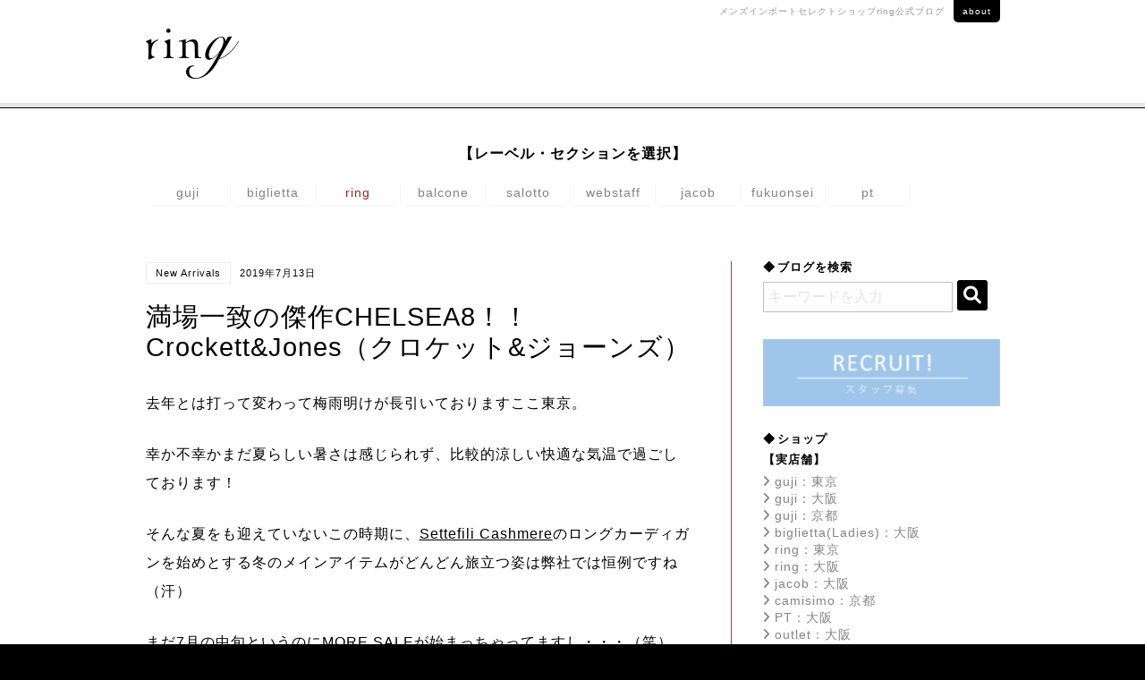

--- FILE ---
content_type: text/html; charset=UTF-8
request_url: https://ringuji.jp/reco/new/49411/
body_size: 26911
content:
<!DOCTYPE html>
<!--[if lt IE 9]> <html class="no-js ie ie9" lang="ja"> <![endif]-->
<!--[if !IE]><!-->
<html class="no-js" lang="ja">
<!--<![endif]-->

<head prefix="og: http://ogp.me/ns# fb: http://ogp.me/ns/fb# article: http://ogp.me/ns/article#">
	<meta http-equiv="Content-Type" content="text/html; charset=utf-8" />
	<meta http-equiv="x-ua-compatible" content="ie=edge">
	<meta name="format-detection" content="telephone=no">
	<link rel="shortcut icon" href="https://ringuji.jp/wp-content/themes/ring_new/fav_ring.png">
	<!-- <meta name="viewport" content="width=device-width, initial-scale=1.0"> -->
	<meta name="viewport" content="width=device-width, initial-scale=1.0, minimum-scale=1.0, maximum-scale=1.0, user-scalable=no">
	
<!-- Search Engine Optimization by Rank Math - https://rankmath.com/ -->
<meta name="description" content="去年とは打って変わって梅雨明けが長引いておりますここ東京。"/>
<meta name="robots" content="follow, index, max-snippet:-1, max-video-preview:-1, max-image-preview:large"/>
<link rel="canonical" href="https://ringuji.jp/reco/new/49411/" />
<meta property="og:locale" content="ja_JP" />
<meta property="og:type" content="article" />
<meta property="og:title" content="満場一致の傑作CHELSEA8！！Crockett&amp;Jones（クロケット&amp;ジョーンズ） - ring（リング）公式ブログ" />
<meta property="og:description" content="去年とは打って変わって梅雨明けが長引いておりますここ東京。" />
<meta property="og:url" content="https://ringuji.jp/reco/new/49411/" />
<meta property="og:site_name" content="ring（リング）公式ブログ" />
<meta property="article:section" content="Crockett＆Jones（クロケットアンドジョーンズ）" />
<meta property="og:image" content="https://ringuji.jp/wp-content/uploads/35392000048a.jpg" />
<meta property="og:image:secure_url" content="https://ringuji.jp/wp-content/uploads/35392000048a.jpg" />
<meta property="og:image:width" content="1000" />
<meta property="og:image:height" content="1000" />
<meta property="og:image:alt" content="満場一致の傑作CHELSEA8！！Crockett&#038;Jones（クロケット&#038;ジョーンズ）" />
<meta property="og:image:type" content="image/jpeg" />
<meta property="article:published_time" content="2019-07-13T19:11:37+09:00" />
<meta name="twitter:card" content="summary_large_image" />
<meta name="twitter:title" content="満場一致の傑作CHELSEA8！！Crockett&amp;Jones（クロケット&amp;ジョーンズ） - ring（リング）公式ブログ" />
<meta name="twitter:description" content="去年とは打って変わって梅雨明けが長引いておりますここ東京。" />
<meta name="twitter:image" content="https://ringuji.jp/wp-content/uploads/35392000048a.jpg" />
<meta name="twitter:label1" content="によって書かれた" />
<meta name="twitter:data1" content="ring" />
<meta name="twitter:label2" content="読む時間" />
<meta name="twitter:data2" content="一分未満" />
<script type="application/ld+json" class="rank-math-schema">{"@context":"https://schema.org","@graph":[{"@type":["ClothingStore","Organization"],"@id":"https://ringuji.jp/#organization","name":"ring\uff08\u30ea\u30f3\u30b0\uff09\u516c\u5f0f\u30d6\u30ed\u30b0","url":"https://ringuji.jp","openingHours":["Monday,Tuesday,Wednesday,Thursday,Friday,Saturday,Sunday 09:00-17:00"]},{"@type":"WebSite","@id":"https://ringuji.jp/#website","url":"https://ringuji.jp","name":"ring\uff08\u30ea\u30f3\u30b0\uff09\u516c\u5f0f\u30d6\u30ed\u30b0","publisher":{"@id":"https://ringuji.jp/#organization"},"inLanguage":"ja"},{"@type":"ImageObject","@id":"https://ringuji.jp/wp-content/uploads/35392000048a.jpg","url":"https://ringuji.jp/wp-content/uploads/35392000048a.jpg","width":"200","height":"200","inLanguage":"ja"},{"@type":"WebPage","@id":"https://ringuji.jp/reco/new/49411/#webpage","url":"https://ringuji.jp/reco/new/49411/","name":"\u6e80\u5834\u4e00\u81f4\u306e\u5091\u4f5cCHELSEA8\uff01\uff01Crockett&amp;Jones\uff08\u30af\u30ed\u30b1\u30c3\u30c8&amp;\u30b8\u30e7\u30fc\u30f3\u30ba\uff09 - ring\uff08\u30ea\u30f3\u30b0\uff09\u516c\u5f0f\u30d6\u30ed\u30b0","datePublished":"2019-07-13T19:11:37+09:00","dateModified":"2019-07-13T19:11:37+09:00","isPartOf":{"@id":"https://ringuji.jp/#website"},"primaryImageOfPage":{"@id":"https://ringuji.jp/wp-content/uploads/35392000048a.jpg"},"inLanguage":"ja"},{"@type":"Person","@id":"https://ringuji.jp/author/ring/","name":"ring","url":"https://ringuji.jp/author/ring/","image":{"@type":"ImageObject","@id":"https://secure.gravatar.com/avatar/a4ef41d28fc19f5f6c56703875f65b9b691b10ecc3301f9bcd0b455e4ff258f3?s=96&amp;d=mm&amp;r=g","url":"https://secure.gravatar.com/avatar/a4ef41d28fc19f5f6c56703875f65b9b691b10ecc3301f9bcd0b455e4ff258f3?s=96&amp;d=mm&amp;r=g","caption":"ring","inLanguage":"ja"},"worksFor":{"@id":"https://ringuji.jp/#organization"}},{"@type":"BlogPosting","headline":"\u6e80\u5834\u4e00\u81f4\u306e\u5091\u4f5cCHELSEA8\uff01\uff01Crockett&amp;Jones\uff08\u30af\u30ed\u30b1\u30c3\u30c8&amp;\u30b8\u30e7\u30fc\u30f3\u30ba\uff09 - ring\uff08\u30ea\u30f3\u30b0\uff09\u516c\u5f0f\u30d6\u30ed\u30b0","datePublished":"2019-07-13T19:11:37+09:00","dateModified":"2019-07-13T19:11:37+09:00","articleSection":"Crockett\uff06Jones\uff08\u30af\u30ed\u30b1\u30c3\u30c8\u30a2\u30f3\u30c9\u30b8\u30e7\u30fc\u30f3\u30ba\uff09, New Arrivals, Shoes","author":{"@id":"https://ringuji.jp/author/ring/","name":"ring"},"publisher":{"@id":"https://ringuji.jp/#organization"},"description":"\u53bb\u5e74\u3068\u306f\u6253\u3063\u3066\u5909\u308f\u3063\u3066\u6885\u96e8\u660e\u3051\u304c\u9577\u5f15\u3044\u3066\u304a\u308a\u307e\u3059\u3053\u3053\u6771\u4eac\u3002","name":"\u6e80\u5834\u4e00\u81f4\u306e\u5091\u4f5cCHELSEA8\uff01\uff01Crockett&amp;Jones\uff08\u30af\u30ed\u30b1\u30c3\u30c8&amp;\u30b8\u30e7\u30fc\u30f3\u30ba\uff09 - ring\uff08\u30ea\u30f3\u30b0\uff09\u516c\u5f0f\u30d6\u30ed\u30b0","@id":"https://ringuji.jp/reco/new/49411/#richSnippet","isPartOf":{"@id":"https://ringuji.jp/reco/new/49411/#webpage"},"image":{"@id":"https://ringuji.jp/wp-content/uploads/35392000048a.jpg"},"inLanguage":"ja","mainEntityOfPage":{"@id":"https://ringuji.jp/reco/new/49411/#webpage"}}]}</script>
<!-- /Rank Math WordPress SEO プラグイン -->

<script type="text/javascript" id="wpp-js" src="https://ringuji.jp/wp-content/plugins/wordpress-popular-posts/assets/js/wpp.min.js?ver=7.3.6" data-sampling="0" data-sampling-rate="100" data-api-url="https://ringuji.jp/wp-json/wordpress-popular-posts" data-post-id="49411" data-token="232895b7d0" data-lang="0" data-debug="0"></script>
<link rel="alternate" type="application/rss+xml" title="ring（リング）公式ブログ &raquo; 満場一致の傑作CHELSEA8！！Crockett&#038;Jones（クロケット&#038;ジョーンズ） のコメントのフィード" href="https://ringuji.jp/reco/new/49411/feed/" />
<link rel="alternate" title="oEmbed (JSON)" type="application/json+oembed" href="https://ringuji.jp/wp-json/oembed/1.0/embed?url=https%3A%2F%2Fringuji.jp%2Freco%2Fnew%2F49411%2F" />
<link rel="alternate" title="oEmbed (XML)" type="text/xml+oembed" href="https://ringuji.jp/wp-json/oembed/1.0/embed?url=https%3A%2F%2Fringuji.jp%2Freco%2Fnew%2F49411%2F&#038;format=xml" />
<link rel="https://api.w.org/" href="https://ringuji.jp/wp-json/" /><link rel="alternate" title="JSON" type="application/json" href="https://ringuji.jp/wp-json/wp/v2/posts/49411" />            <style id="wpp-loading-animation-styles">@-webkit-keyframes bgslide{from{background-position-x:0}to{background-position-x:-200%}}@keyframes bgslide{from{background-position-x:0}to{background-position-x:-200%}}.wpp-widget-block-placeholder,.wpp-shortcode-placeholder{margin:0 auto;width:60px;height:3px;background:#dd3737;background:linear-gradient(90deg,#dd3737 0%,#571313 10%,#dd3737 100%);background-size:200% auto;border-radius:3px;-webkit-animation:bgslide 1s infinite linear;animation:bgslide 1s infinite linear}</style>
            	<title>満場一致の傑作CHELSEA8！！Crockett&amp;Jones（クロケット&amp;ジョーンズ） - ring（リング）公式ブログring（リング）公式ブログ</title>
	<link rel="stylesheet" href="https://ringuji.jp/wp-content/themes/ring_new/css/common.min.css" type="text/css" media="all" />
	<!-- <link rel="stylesheet" href="https://ringuji.jp/css/index.min.css" type="text/css" media="all" /> -->
	<link rel="stylesheet" href="//maxcdn.bootstrapcdn.com/font-awesome/4.6.3/css/font-awesome.min.css" type="text/css" media="all" />
	<link rel="stylesheet" href="https://cdnjs.cloudflare.com/ajax/libs/font-awesome/6.0.0/css/all.min.css" type="text/css" media="all" /><!--2023-->
	<!-- Global site tag (gtag.js) - Google Analytics -->
	<script async src="https://www.googletagmanager.com/gtag/js?id=G-PE9YL3CVBT"></script>
	<script>
		window.dataLayer = window.dataLayer || [];
		function gtag(){dataLayer.push(arguments);}
		gtag('js', new Date());

		gtag('config', 'G-PE9YL3CVBT');
		gtag('config', 'UA-85598544-4');
	</script>
<style id='global-styles-inline-css' type='text/css'>
:root{--wp--preset--aspect-ratio--square: 1;--wp--preset--aspect-ratio--4-3: 4/3;--wp--preset--aspect-ratio--3-4: 3/4;--wp--preset--aspect-ratio--3-2: 3/2;--wp--preset--aspect-ratio--2-3: 2/3;--wp--preset--aspect-ratio--16-9: 16/9;--wp--preset--aspect-ratio--9-16: 9/16;--wp--preset--color--black: #000000;--wp--preset--color--cyan-bluish-gray: #abb8c3;--wp--preset--color--white: #ffffff;--wp--preset--color--pale-pink: #f78da7;--wp--preset--color--vivid-red: #cf2e2e;--wp--preset--color--luminous-vivid-orange: #ff6900;--wp--preset--color--luminous-vivid-amber: #fcb900;--wp--preset--color--light-green-cyan: #7bdcb5;--wp--preset--color--vivid-green-cyan: #00d084;--wp--preset--color--pale-cyan-blue: #8ed1fc;--wp--preset--color--vivid-cyan-blue: #0693e3;--wp--preset--color--vivid-purple: #9b51e0;--wp--preset--gradient--vivid-cyan-blue-to-vivid-purple: linear-gradient(135deg,rgb(6,147,227) 0%,rgb(155,81,224) 100%);--wp--preset--gradient--light-green-cyan-to-vivid-green-cyan: linear-gradient(135deg,rgb(122,220,180) 0%,rgb(0,208,130) 100%);--wp--preset--gradient--luminous-vivid-amber-to-luminous-vivid-orange: linear-gradient(135deg,rgb(252,185,0) 0%,rgb(255,105,0) 100%);--wp--preset--gradient--luminous-vivid-orange-to-vivid-red: linear-gradient(135deg,rgb(255,105,0) 0%,rgb(207,46,46) 100%);--wp--preset--gradient--very-light-gray-to-cyan-bluish-gray: linear-gradient(135deg,rgb(238,238,238) 0%,rgb(169,184,195) 100%);--wp--preset--gradient--cool-to-warm-spectrum: linear-gradient(135deg,rgb(74,234,220) 0%,rgb(151,120,209) 20%,rgb(207,42,186) 40%,rgb(238,44,130) 60%,rgb(251,105,98) 80%,rgb(254,248,76) 100%);--wp--preset--gradient--blush-light-purple: linear-gradient(135deg,rgb(255,206,236) 0%,rgb(152,150,240) 100%);--wp--preset--gradient--blush-bordeaux: linear-gradient(135deg,rgb(254,205,165) 0%,rgb(254,45,45) 50%,rgb(107,0,62) 100%);--wp--preset--gradient--luminous-dusk: linear-gradient(135deg,rgb(255,203,112) 0%,rgb(199,81,192) 50%,rgb(65,88,208) 100%);--wp--preset--gradient--pale-ocean: linear-gradient(135deg,rgb(255,245,203) 0%,rgb(182,227,212) 50%,rgb(51,167,181) 100%);--wp--preset--gradient--electric-grass: linear-gradient(135deg,rgb(202,248,128) 0%,rgb(113,206,126) 100%);--wp--preset--gradient--midnight: linear-gradient(135deg,rgb(2,3,129) 0%,rgb(40,116,252) 100%);--wp--preset--font-size--small: 13px;--wp--preset--font-size--medium: 20px;--wp--preset--font-size--large: 36px;--wp--preset--font-size--x-large: 42px;--wp--preset--spacing--20: 0.44rem;--wp--preset--spacing--30: 0.67rem;--wp--preset--spacing--40: 1rem;--wp--preset--spacing--50: 1.5rem;--wp--preset--spacing--60: 2.25rem;--wp--preset--spacing--70: 3.38rem;--wp--preset--spacing--80: 5.06rem;--wp--preset--shadow--natural: 6px 6px 9px rgba(0, 0, 0, 0.2);--wp--preset--shadow--deep: 12px 12px 50px rgba(0, 0, 0, 0.4);--wp--preset--shadow--sharp: 6px 6px 0px rgba(0, 0, 0, 0.2);--wp--preset--shadow--outlined: 6px 6px 0px -3px rgb(255, 255, 255), 6px 6px rgb(0, 0, 0);--wp--preset--shadow--crisp: 6px 6px 0px rgb(0, 0, 0);}:where(.is-layout-flex){gap: 0.5em;}:where(.is-layout-grid){gap: 0.5em;}body .is-layout-flex{display: flex;}.is-layout-flex{flex-wrap: wrap;align-items: center;}.is-layout-flex > :is(*, div){margin: 0;}body .is-layout-grid{display: grid;}.is-layout-grid > :is(*, div){margin: 0;}:where(.wp-block-columns.is-layout-flex){gap: 2em;}:where(.wp-block-columns.is-layout-grid){gap: 2em;}:where(.wp-block-post-template.is-layout-flex){gap: 1.25em;}:where(.wp-block-post-template.is-layout-grid){gap: 1.25em;}.has-black-color{color: var(--wp--preset--color--black) !important;}.has-cyan-bluish-gray-color{color: var(--wp--preset--color--cyan-bluish-gray) !important;}.has-white-color{color: var(--wp--preset--color--white) !important;}.has-pale-pink-color{color: var(--wp--preset--color--pale-pink) !important;}.has-vivid-red-color{color: var(--wp--preset--color--vivid-red) !important;}.has-luminous-vivid-orange-color{color: var(--wp--preset--color--luminous-vivid-orange) !important;}.has-luminous-vivid-amber-color{color: var(--wp--preset--color--luminous-vivid-amber) !important;}.has-light-green-cyan-color{color: var(--wp--preset--color--light-green-cyan) !important;}.has-vivid-green-cyan-color{color: var(--wp--preset--color--vivid-green-cyan) !important;}.has-pale-cyan-blue-color{color: var(--wp--preset--color--pale-cyan-blue) !important;}.has-vivid-cyan-blue-color{color: var(--wp--preset--color--vivid-cyan-blue) !important;}.has-vivid-purple-color{color: var(--wp--preset--color--vivid-purple) !important;}.has-black-background-color{background-color: var(--wp--preset--color--black) !important;}.has-cyan-bluish-gray-background-color{background-color: var(--wp--preset--color--cyan-bluish-gray) !important;}.has-white-background-color{background-color: var(--wp--preset--color--white) !important;}.has-pale-pink-background-color{background-color: var(--wp--preset--color--pale-pink) !important;}.has-vivid-red-background-color{background-color: var(--wp--preset--color--vivid-red) !important;}.has-luminous-vivid-orange-background-color{background-color: var(--wp--preset--color--luminous-vivid-orange) !important;}.has-luminous-vivid-amber-background-color{background-color: var(--wp--preset--color--luminous-vivid-amber) !important;}.has-light-green-cyan-background-color{background-color: var(--wp--preset--color--light-green-cyan) !important;}.has-vivid-green-cyan-background-color{background-color: var(--wp--preset--color--vivid-green-cyan) !important;}.has-pale-cyan-blue-background-color{background-color: var(--wp--preset--color--pale-cyan-blue) !important;}.has-vivid-cyan-blue-background-color{background-color: var(--wp--preset--color--vivid-cyan-blue) !important;}.has-vivid-purple-background-color{background-color: var(--wp--preset--color--vivid-purple) !important;}.has-black-border-color{border-color: var(--wp--preset--color--black) !important;}.has-cyan-bluish-gray-border-color{border-color: var(--wp--preset--color--cyan-bluish-gray) !important;}.has-white-border-color{border-color: var(--wp--preset--color--white) !important;}.has-pale-pink-border-color{border-color: var(--wp--preset--color--pale-pink) !important;}.has-vivid-red-border-color{border-color: var(--wp--preset--color--vivid-red) !important;}.has-luminous-vivid-orange-border-color{border-color: var(--wp--preset--color--luminous-vivid-orange) !important;}.has-luminous-vivid-amber-border-color{border-color: var(--wp--preset--color--luminous-vivid-amber) !important;}.has-light-green-cyan-border-color{border-color: var(--wp--preset--color--light-green-cyan) !important;}.has-vivid-green-cyan-border-color{border-color: var(--wp--preset--color--vivid-green-cyan) !important;}.has-pale-cyan-blue-border-color{border-color: var(--wp--preset--color--pale-cyan-blue) !important;}.has-vivid-cyan-blue-border-color{border-color: var(--wp--preset--color--vivid-cyan-blue) !important;}.has-vivid-purple-border-color{border-color: var(--wp--preset--color--vivid-purple) !important;}.has-vivid-cyan-blue-to-vivid-purple-gradient-background{background: var(--wp--preset--gradient--vivid-cyan-blue-to-vivid-purple) !important;}.has-light-green-cyan-to-vivid-green-cyan-gradient-background{background: var(--wp--preset--gradient--light-green-cyan-to-vivid-green-cyan) !important;}.has-luminous-vivid-amber-to-luminous-vivid-orange-gradient-background{background: var(--wp--preset--gradient--luminous-vivid-amber-to-luminous-vivid-orange) !important;}.has-luminous-vivid-orange-to-vivid-red-gradient-background{background: var(--wp--preset--gradient--luminous-vivid-orange-to-vivid-red) !important;}.has-very-light-gray-to-cyan-bluish-gray-gradient-background{background: var(--wp--preset--gradient--very-light-gray-to-cyan-bluish-gray) !important;}.has-cool-to-warm-spectrum-gradient-background{background: var(--wp--preset--gradient--cool-to-warm-spectrum) !important;}.has-blush-light-purple-gradient-background{background: var(--wp--preset--gradient--blush-light-purple) !important;}.has-blush-bordeaux-gradient-background{background: var(--wp--preset--gradient--blush-bordeaux) !important;}.has-luminous-dusk-gradient-background{background: var(--wp--preset--gradient--luminous-dusk) !important;}.has-pale-ocean-gradient-background{background: var(--wp--preset--gradient--pale-ocean) !important;}.has-electric-grass-gradient-background{background: var(--wp--preset--gradient--electric-grass) !important;}.has-midnight-gradient-background{background: var(--wp--preset--gradient--midnight) !important;}.has-small-font-size{font-size: var(--wp--preset--font-size--small) !important;}.has-medium-font-size{font-size: var(--wp--preset--font-size--medium) !important;}.has-large-font-size{font-size: var(--wp--preset--font-size--large) !important;}.has-x-large-font-size{font-size: var(--wp--preset--font-size--x-large) !important;}
/*# sourceURL=global-styles-inline-css */
</style>
<style id='wp-img-auto-sizes-contain-inline-css' type='text/css'>
img:is([sizes=auto i],[sizes^="auto," i]){contain-intrinsic-size:3000px 1500px}
/*# sourceURL=wp-img-auto-sizes-contain-inline-css */
</style>
<style id='wp-block-library-inline-css' type='text/css'>
:root{--wp-block-synced-color:#7a00df;--wp-block-synced-color--rgb:122,0,223;--wp-bound-block-color:var(--wp-block-synced-color);--wp-editor-canvas-background:#ddd;--wp-admin-theme-color:#007cba;--wp-admin-theme-color--rgb:0,124,186;--wp-admin-theme-color-darker-10:#006ba1;--wp-admin-theme-color-darker-10--rgb:0,107,160.5;--wp-admin-theme-color-darker-20:#005a87;--wp-admin-theme-color-darker-20--rgb:0,90,135;--wp-admin-border-width-focus:2px}@media (min-resolution:192dpi){:root{--wp-admin-border-width-focus:1.5px}}.wp-element-button{cursor:pointer}:root .has-very-light-gray-background-color{background-color:#eee}:root .has-very-dark-gray-background-color{background-color:#313131}:root .has-very-light-gray-color{color:#eee}:root .has-very-dark-gray-color{color:#313131}:root .has-vivid-green-cyan-to-vivid-cyan-blue-gradient-background{background:linear-gradient(135deg,#00d084,#0693e3)}:root .has-purple-crush-gradient-background{background:linear-gradient(135deg,#34e2e4,#4721fb 50%,#ab1dfe)}:root .has-hazy-dawn-gradient-background{background:linear-gradient(135deg,#faaca8,#dad0ec)}:root .has-subdued-olive-gradient-background{background:linear-gradient(135deg,#fafae1,#67a671)}:root .has-atomic-cream-gradient-background{background:linear-gradient(135deg,#fdd79a,#004a59)}:root .has-nightshade-gradient-background{background:linear-gradient(135deg,#330968,#31cdcf)}:root .has-midnight-gradient-background{background:linear-gradient(135deg,#020381,#2874fc)}:root{--wp--preset--font-size--normal:16px;--wp--preset--font-size--huge:42px}.has-regular-font-size{font-size:1em}.has-larger-font-size{font-size:2.625em}.has-normal-font-size{font-size:var(--wp--preset--font-size--normal)}.has-huge-font-size{font-size:var(--wp--preset--font-size--huge)}.has-text-align-center{text-align:center}.has-text-align-left{text-align:left}.has-text-align-right{text-align:right}.has-fit-text{white-space:nowrap!important}#end-resizable-editor-section{display:none}.aligncenter{clear:both}.items-justified-left{justify-content:flex-start}.items-justified-center{justify-content:center}.items-justified-right{justify-content:flex-end}.items-justified-space-between{justify-content:space-between}.screen-reader-text{border:0;clip-path:inset(50%);height:1px;margin:-1px;overflow:hidden;padding:0;position:absolute;width:1px;word-wrap:normal!important}.screen-reader-text:focus{background-color:#ddd;clip-path:none;color:#444;display:block;font-size:1em;height:auto;left:5px;line-height:normal;padding:15px 23px 14px;text-decoration:none;top:5px;width:auto;z-index:100000}html :where(.has-border-color){border-style:solid}html :where([style*=border-top-color]){border-top-style:solid}html :where([style*=border-right-color]){border-right-style:solid}html :where([style*=border-bottom-color]){border-bottom-style:solid}html :where([style*=border-left-color]){border-left-style:solid}html :where([style*=border-width]){border-style:solid}html :where([style*=border-top-width]){border-top-style:solid}html :where([style*=border-right-width]){border-right-style:solid}html :where([style*=border-bottom-width]){border-bottom-style:solid}html :where([style*=border-left-width]){border-left-style:solid}html :where(img[class*=wp-image-]){height:auto;max-width:100%}:where(figure){margin:0 0 1em}html :where(.is-position-sticky){--wp-admin--admin-bar--position-offset:var(--wp-admin--admin-bar--height,0px)}@media screen and (max-width:600px){html :where(.is-position-sticky){--wp-admin--admin-bar--position-offset:0px}}
/*# sourceURL=/wp-includes/css/dist/block-library/common.min.css */
</style>
<style id='classic-theme-styles-inline-css' type='text/css'>
/*! This file is auto-generated */
.wp-block-button__link{color:#fff;background-color:#32373c;border-radius:9999px;box-shadow:none;text-decoration:none;padding:calc(.667em + 2px) calc(1.333em + 2px);font-size:1.125em}.wp-block-file__button{background:#32373c;color:#fff;text-decoration:none}
/*# sourceURL=/wp-includes/css/classic-themes.min.css */
</style>
<link rel='stylesheet' id='wordpress-popular-posts-css-css' href='https://ringuji.jp/wp-content/plugins/wordpress-popular-posts/assets/css/wpp.css?ver=7.3.6' type='text/css' media='all' />
</head>

<body id="pageTop" class="ring">
	<!-- wrapper -->
	<div id="wrapper">
		<!-- header -->
		<div id="header" class="header Fixed">
			<!-- header__inner -->
			<div class="header__inner">
				<h1 class="header__logo"><span class="img"><a href="https://ringuji.jp/"><img src="https://ringuji.jp/wp-content/themes/ring_new/images/common/logo_ring.png" alt="ring"></a></span></h1>
				<div class="header__aboutLink"><p>メンズインポートセレクトショップ<br class="spShow">ring公式ブログ<a href="https://ringuji.jp/about/">about</a></p></div>
				<div class="spNav button menu-button-right">
					<p>menu</p>
					<a id="menu-trigger" href="#menu">
						<span></span>
						<span></span>
						<span></span>
					</a>
				</div>
			</div>
			<!-- /header__inner -->
		</div>

		<nav class="brandnav">
			<div class="brandnav-container">
				<p class="brandnav-head">【レーベル・セクションを選択】</p>
				<ul class="brandnav-list">
					<li><a href="https://guji.jp/blog/" class="brandnav-item">guji</a></li>
					<li><a href="https://biglietta.jp/blog/" class="brandnav-item">biglietta</a></li>
					<li><a href="https://ringuji.jp" class="brandnav-item is-current">ring</a></li>
					<li><a href="https://guji.jp/balcone/" class="brandnav-item">balcone</a></li>
					<li><a href="https://guji.jp/salotto/" class="brandnav-item">salotto</a></li>
					<li><a href="https://guji.jp/web/" class="brandnav-item">webstaff</a></li>
					<!-- 240109 <li><a href="https://guji.jp/laboratorio/" class="brandnav-item">camisimo</a></li> -->
					<li><a href="https://guji.jp/jacob/" class="brandnav-item">jacob</a></li>
					<li><a href="https://biglietta.jp/fukuonsei/" class="brandnav-item">fukuonsei</a></li>
					<li><a href="https://ringuji.jp/pt_per_ring/" class="brandnav-item">pt</a></li>
				</ul>
			</div>
		</nav>        <!-- /header -->
        <!-- content -->
        <div id="content">
            <!--<div class="postDisplay_pattern">
                <div class="list_post"><a href="https://ringuji.jp/" class="off"><i></i>リスト表示</a></div>
                <div class="all_post"><a href="https://ringuji.jp/list/" class="on"><i></i>全文表示</a></div>
            </div>-->
            <!-- article -->
            <div id="article">
                <div class="postList">
                                                            <div class="post">
                        <div class="post__wrapper">
                            <div class="post__wrapper_inner">
                                <div class="post__inner">
                                    <div class="post__info"><span class="cat_name">New Arrivals</span><span class="date">2019年7月13日</span></div>
                                    <h2 class="post__title">満場一致の傑作CHELSEA8！！Crockett&#038;Jones（クロケット&#038;ジョーンズ）</h2>
                                    <div class="postText"><p>去年とは打って変わって梅雨明けが長引いておりますここ東京。</p>
<p>幸か不幸かまだ夏らしい暑さは感じられず、比較的涼しい快適な気温で過ごしております！</p>
<p>そんな夏をも迎えていないこの時期に、<a href="https://ring-store.jp/fs/ringstore/SettefiliCashmere/36092003142" target="_blank" rel="noopener">Settefili Cashmere</a>のロングカーディガンを始めとする冬のメインアイテムがどんどん旅立つ姿は弊社では恒例ですね（汗）</p>
<p>まだ7月の中旬というのに<a href="https://ring-store.jp/sp/sale/" target="_blank" rel="noopener">MORE SALE</a>が始まっちゃってますし・・・（笑）</p>
<p>今から着れるもの、今年の冬に着たいもの、悩ましい選択ですがそこがまた面白くもあります（笑）</p>
<p>というわけで、本日もがっつり秋冬物のご紹介です。</p>
<p>誰がなんと言おうとCrockett&#038;Jones（クロケット&#038;ジョーンズ）のCHELSEA8が冬の王者でございます！</p>
<p><img fetchpriority="high" decoding="async" src="https://ringuji.jp/wp-content/uploads/35392000048a.jpg" alt="" width="1000" height="1000" class="alignnone size-full wp-image-49429" srcset="https://ringuji.jp/wp-content/uploads/35392000048a.jpg 1000w, https://ringuji.jp/wp-content/uploads/35392000048a-150x150.jpg 150w, https://ringuji.jp/wp-content/uploads/35392000048a-465x465.jpg 465w, https://ringuji.jp/wp-content/uploads/35392000048a-768x768.jpg 768w" sizes="(max-width: 1000px) 100vw, 1000px" /></p>
<p><img decoding="async" src="https://ringuji.jp/wp-content/uploads/35392001048a.jpg" alt="" width="1000" height="1000" class="alignnone size-full wp-image-49430" srcset="https://ringuji.jp/wp-content/uploads/35392001048a.jpg 1000w, https://ringuji.jp/wp-content/uploads/35392001048a-150x150.jpg 150w, https://ringuji.jp/wp-content/uploads/35392001048a-465x465.jpg 465w, https://ringuji.jp/wp-content/uploads/35392001048a-768x768.jpg 768w" sizes="(max-width: 1000px) 100vw, 1000px" /></p>
<p>今年もお馴染みのブラックカーフ、ダークブラウンスエードという二枚看板でシーズンを迎えますが、毎年必ずサイズが欠ける傑作中の傑作です！！</p>
<p>英国紳士らしい誠実さを感じさせながらほんのり色気を漂わせる佇まいは、まさにシューズ界の映画007のジェームズ・ボンド！！</p>
<p>ハルボロ・ラバー社と、クロケット＆ジョーンズの共同開発によって生み出された「シティソール」は、ソールの円形の中にトレッドパターンというタイヤと同じ模様を刻んでおり、見た目のボリュームは抑えながら、グリップ力や履き心地を向上させたという目から鱗のハイテクソール・・・</p>
<p>見た目良し、機能性良しという非の打ち所がない優等生は、男性のみならず女性の心も鷲掴みにするようでして、一説では<a href="https://ring-store.jp/fs/ringstore/c/STILELATINO/" target="_blank" rel="noopener">Stile Latino</a>のジャケットに<a href="https://ring-store.jp/fs/ringstore/c/PT05/" target="_blank" rel="noopener">PT05</a>のデニム、そこにこのCHELSEA8を合わせるだけでモテ人生に変わったという話も・・・</p>
<p>というのは流石に都合が良すぎますか（笑）</p>
<p>好感度抜群なシューズであることに疑いはございませんので、去年買い逃された方はお早めにご検討くださいませ〜！</p>
<p><img decoding="async" src="https://ringuji.jp/wp-content/uploads/3539200004809.jpg" alt="" width="1000" height="1000" class="alignnone size-full wp-image-49431" srcset="https://ringuji.jp/wp-content/uploads/3539200004809.jpg 1000w, https://ringuji.jp/wp-content/uploads/3539200004809-150x150.jpg 150w, https://ringuji.jp/wp-content/uploads/3539200004809-465x465.jpg 465w, https://ringuji.jp/wp-content/uploads/3539200004809-768x768.jpg 768w" sizes="(max-width: 1000px) 100vw, 1000px" /></p>
<p class="info">MODEL：CHELSEA 8/5887<br />
MATERIAL：<span class="sale_desc"><span>アッパー：ワックスカーフ<br />
ソール：ダイナイトラバーソール </span></span><br />
COLOR：ブラック<br />
SIZE：6.0・6.5・7.0・7.5・8.0・8.5・9.0<br />
PRICE：91,800yen<br />
<a href="http://www.ring-store.jp/fs/ringstore/35392000048" target="_blank" rel="noopener">ring online shop</a><br />
<a href="http://item.rakuten.co.jp/realclothing/35392000048/" target="_blank" rel="noopener">ring rakuten shop</a><br />
<a href="https://store.shopping.yahoo.co.jp/realclothing/35392000048.html" target="_blank" rel="noopener">ring yahoo shop</a><br />
↑こちらでも販売しております。宜しければご覧下さいませ。</p>
<p><img loading="lazy" decoding="async" src="https://ringuji.jp/wp-content/uploads/3539200104809.jpg" alt="" width="1000" height="1000" class="alignnone size-full wp-image-49432" srcset="https://ringuji.jp/wp-content/uploads/3539200104809.jpg 1000w, https://ringuji.jp/wp-content/uploads/3539200104809-150x150.jpg 150w, https://ringuji.jp/wp-content/uploads/3539200104809-465x465.jpg 465w, https://ringuji.jp/wp-content/uploads/3539200104809-768x768.jpg 768w" sizes="auto, (max-width: 1000px) 100vw, 1000px" /></p>
<p class="info">MODEL：CHELSEA 8/5887<br />
ラスト 341<br />
フィッティング E<br />
MATERIAL：アッパー：カーフスエード<br />
ソール：ダイナイトラバーソール<br />
COLOR：ダークブラウン<br />
SIZE：6.0・6.5・7.0・7.5・8.0・8.5・9.0<br />
PRICE：79,920yen<br />
<a href="http://www.ring-store.jp/fs/ringstore/35392001048" target="_blank" rel="noopener">ring online shop</a><br />
<a href="http://item.rakuten.co.jp/realclothing/35392001048/" target="_blank" rel="noopener">ring rakuten shop</a><br />
<a href="https://store.shopping.yahoo.co.jp/realclothing/35392001048.html" target="_blank" rel="noopener">ring yahoo shop</a><br />
↑こちらでも販売しております。宜しければご覧下さいませ。</p>
</div>
                                    <div class="post__sns">
                                        <p>シェアする</p>
                                        <div class="post__fb"><a class="opensub" target="_blank" href="http://www.facebook.com/sharer.php?u=https://ringuji.jp/reco/new/49411/&amp;t=満場一致の傑作CHELSEA8！！Crockett&#038;Jones（クロケット&#038;ジョーンズ）"><i class="fa fa-facebook"></i><span>facebookでシェア</span></a></div>
                                        <div class="post__tw"><a class="opensub" target="_blank" href="http://twitter.com/intent/tweet?text=満場一致の傑作CHELSEA8！！Crockett&#038;Jones（クロケット&#038;ジョーンズ）&amp;url=https://ringuji.jp/reco/new/49411/"><i class="fa fa-twitter"></i><span>twitterでシェア</span></a></div>
                                    </div>
                                    <div class="post__tag">
                                        <p><i class="fa fa-tag"></i><a href="https://ringuji.jp/category/brand/crockettjones/" rel="category tag">Crockett＆Jones（クロケットアンドジョーンズ）</a>, <a href="https://ringuji.jp/category/reco/new/" rel="category tag">New Arrivals</a>, <a href="https://ringuji.jp/category/item/shoes/" rel="category tag">Shoes</a> | <a href="https://ringuji.jp/author/ring/" title="ring の投稿" rel="author">ring</a></p>
                                    </div>
                                </div>
                            </div>
                        </div>
                    </div><!-- /post -->
                    
                    
                    <div id="prev_next">
                                        
                                        <a href="https://ringuji.jp/reco/new/49354/" title="暑(熱)いぜ！？コート！！LARDINI（ラルディーニ）" id="prev">
                    <div id="prev_title">前の記事</div>
                    <div class="pn__inner prevnextBox">
                    <i class="fa fa-angle-left"></i>
                    <div class="pn_thumb">
                                                            <img src="https://ringuji.jp/wp-content/themes/ring_new/images/common/noimage.png" alt="NO IMAGE" title="NO IMAGE" />
                                        </div>
                    <p>暑(熱)いぜ！？コート！！LARDINI（ラルディーニ）</p>
                    </div>
                    </a>
                    
                                        <a href="https://ringuji.jp/reco/new/49323/" title="PT per ringブログアップしました！" id="next">
                    <div id="next_title">次の記事</div>
                    <div class="pn__inner prevnextBox">
                    <i class="fa fa-angle-right"></i>
                    <div class="pn_thumb">
                                                            <img src="https://ringuji.jp/wp-content/themes/ring_new/images/common/noimage.png" alt="NO IMAGE" title="NO IMAGE" />
                                        </div>
                    <p>PT per ringブログアップしました！</p></div></a>
                    
                                        </div>

                    <!-- relate -->
                    <div id="relate">
                        <h3>関連記事</h3>
                                <ul>
      <li>
        <a href="https://ringuji.jp/reco/new/15606/" title="ALTEA (アルテア)のネクストステージ！？">
        <div class="imgBox">
            <img src="https://ringuji.jp/wp-content/uploads/5331.jpg" alt="ALTEA (アルテア)のネクストステージ！？" />
        </div>
        <div class="infoBox">
          <h4>ALTEA (アルテア)のネクストステージ！？...</h4>
          <p class="infoText">
         

この型に何とな〜く見覚えが・・・

そうです。皆さんもご存知の、そして俄に騒がれております

スタジアムジャンパーです。

その歴史は古...</p>
         <p class="infoDetail">続きを読む <i class="fa fa-angle-right"></i></p>
         </div>
        </a>
      </li><!-- /.related-entry-content -->
    </ul><!-- /.new-entry -->

      <ul>
      <li>
        <a href="https://ringuji.jp/reco/new/8263/" title="秋のAltea(アルテア)祭り！？②">
        <div class="imgBox">
            <img src="https://ringuji.jp/wp-content/uploads/235.jpg" alt="秋のAltea(アルテア)祭り！？②" />
        </div>
        <div class="infoBox">
          <h4>秋のAltea(アルテア)祭り！？②...</h4>
          <p class="infoText">
         
昨日に引き続きまして、昨年本格的に日本に上陸致しましたAltea(アルテア)の

ウエアコレクション祭り！？をさせて頂きます。

2日目の...</p>
         <p class="infoDetail">続きを読む <i class="fa fa-angle-right"></i></p>
         </div>
        </a>
      </li><!-- /.related-entry-content -->
    </ul><!-- /.new-entry -->

      <ul>
      <li>
        <a href="https://ringuji.jp/reco/new/22980/" title="やっぱりキテます！ローテクスニーカー！！PHILIPPE MODEL（フィリップモデル）">
        <div class="imgBox">
            <img src="https://ringuji.jp/wp-content/uploads/352520051141-e1448866664916.jpg" alt="やっぱりキテます！ローテクスニーカー！！PHILIPPE MODEL（フィリップモデル）" />
        </div>
        <div class="infoBox">
          <h4>やっぱりキテます！ローテクスニーカー！！PHILIPPE MODEL（フィリップ...</h4>
          <p class="infoText">
         

女子アナウンサー業界の期待の新人と言えば、フジテレビの

宮司愛海ちゃんですよね！？

その愛らしいルックスに加えて学生時代には1年間休...</p>
         <p class="infoDetail">続きを読む <i class="fa fa-angle-right"></i></p>
         </div>
        </a>
      </li><!-- /.related-entry-content -->
    </ul><!-- /.new-entry -->

      <ul>
      <li>
        <a href="https://ringuji.jp/reco/new/34685/" title="してやられた！？エレガントなデニムジャケット&#038;ジレLARDINI（ラルディーニ）">
        <div class="imgBox">
            <img src="https://ringuji.jp/wp-content/uploads/2017_07_18a.jpg" alt="してやられた！？エレガントなデニムジャケット&#038;ジレLARDINI（ラルディーニ）" />
        </div>
        <div class="infoBox">
          <h4>してやられた！？エレガントなデニムジャケット&ジレLARDINI（ラルディーニ）...</h4>
          <p class="infoText">
         

イタリアはフィレンツェで行われる展示会"pitti UOMO"開催前に東京の輸入商社さんで開かれるのがプレコレクション、"PITTI"で...</p>
         <p class="infoDetail">続きを読む <i class="fa fa-angle-right"></i></p>
         </div>
        </a>
      </li><!-- /.related-entry-content -->
    </ul><!-- /.new-entry -->

  
                      </div>
                    <!-- /relate -->
                </div>
            </div>
            <!-- /article -->
                        <!-- aside -->
            <div id="aside">
                <div class="searchBox">
                    <h3><span>◆</span>ブログを検索</h3>
                    <div class="searchBox__inner">
                        
                        
                        <form role="search" method="get" id="searchform" class="searchform" action="https://ringuji.jp/">
                            <input type="text" value="" name="s" id="s" class="icon-search" placeholder="キーワードを入力" />
                            <button type="submit" id="searchsubmit"><i class="fa fa-search"></i></button>
                        </form>                    </div>
                </div>
                <div class="bnr_recruit"><a href="https://www.guji.jp/recruit/" target="_blank"><img src="https://ringuji.jp/wp-content/themes/ring_new/images/common/aside_bnr_recruit.png" alt="RECRUIT! スタッフ募集"></a></div>
                <div class="link_list">
                    <h3><span>◆</span>ショップ</h3>
                    <h4>【実店舗】</h4>
                    <ul>
                        <li><a href="https://ringuji.jp/about/#g_tokyo"><i class="fa fa-angle-right"></i>guji：東京</a></li>
                        <li><a href="https://ringuji.jp/about/#g_osaka"><i class="fa fa-angle-right"></i>guji：大阪</a></li>
                        <li><a href="https://ringuji.jp/about/#g_kyoto"><i class="fa fa-angle-right"></i>guji：京都</a></li>
                        <li><a href="https://ringuji.jp/about/#b_osaka"><i class="fa fa-angle-right"></i>biglietta(Ladies)：大阪</a></li>
                        <li><a href="https://ringuji.jp/about/#r_tokyo"><i class="fa fa-angle-right"></i>ring：東京</a></li>
                        <li><a href="https://ringuji.jp/about/#r_osaka"><i class="fa fa-angle-right"></i>ring：大阪</a></li>
                        <li><a href="https://ringuji.jp/about/#j_osaka"><i class="fa fa-angle-right"></i>jacob：大阪</a></li>
                        <li><a href="https://ringuji.jp/about/#c_kyoto"><i class="fa fa-angle-right"></i>camisimo：京都</a></li>
                        <li><a href="https://ringuji.jp/about/#p_osaka"><i class="fa fa-angle-right"></i>PT：大阪</a></li>
                        <li><a href="https://ringuji.jp/about/#o_osaka"><i class="fa fa-angle-right"></i>outlet：大阪</a></li>
                    </ul>
                    <h4>【オンライン】</h4>
                    <ul>
                        <li><a href="https://guji-online.com" target="_blank"><i class="fa fa-angle-right"></i>guji：通販直営店</a></li>
                        <li><a href="https://www.rakuten.ne.jp/gold/ginlet/" target="_blank"><i class="fa fa-angle-right"></i>guji：楽天市場店</a></li>
                        <li><a href="https://www.bronline.jp/mall/guji/" target="_blank"><i class="fa fa-angle-right"></i>guji：B.R.モール店</a></li>
                        <li><a href="https://shopping.geocities.jp/guji/" target="_blank"><i class="fa fa-angle-right"></i>guji：Yahoo!店</a></li>
                        <li><a href="https://biglietta.com" target="_blank"><i class="fa fa-angle-right"></i>biglietta(Ladies)：通販直営店</a></li>
                        <li><a href="https://www.rakuten.ne.jp/gold/biglietteria/" target="_blank"><i class="fa fa-angle-right"></i>biglietta(Ladies)：楽天市場店</a></li>
                        <li><a href="https://www.bronline.jp/mall/biglietta/" target="_blank"><i class="fa fa-angle-right"></i>biglietta(Ladies)：B.R.モール店</a></li>
                        <li><a href="https://shopping.geocities.jp/biglietta/" target="_blank"><i class="fa fa-angle-right"></i>biglietta(Ladies)：Yahoo!店</a></li>
                        <li><a href="https://ring-store.jp" target="_blank"><i class="fa fa-angle-right"></i>ring：通販直営店</a></li>
                        <li><a href="https://www.rakuten.ne.jp/gold/realclothing/" target="_blank"><i class="fa fa-angle-right"></i>ring：楽天市場店</a></li>
                        <li><a href="https://www.bronline.jp/mall/ring/" target="_blank"><i class="fa fa-angle-right"></i>ring：B.R.モール店</a></li>
                        <li><a href="https://shopping.geocities.jp/realclothing/" target="_blank"><i class="fa fa-angle-right"></i>ring：Yahoo!店</a></li>
                        <li><a href="https://www.guji-outlet.com" target="_blank"><i class="fa fa-angle-right"></i>outlet：通販直営店</a></li>
                        <li><a href="https://www.rakuten.ne.jp/gold/guji-outlet/" target="_blank"><i class="fa fa-angle-right"></i>outlet：楽天市場店</a></li>
                        <li><a href="https://www.rakuten.ne.jp/gold/camisimo/" target="_blank"><i class="fa fa-angle-right"></i>camisimo：楽天市場店</a></li>
                        <li><a href="https://shopping.geocities.jp/camisimo/" target="_blank"><i class="fa fa-angle-right"></i>camisimo：Yahoo!店</a></li>
                    </ul>
                </div>
                <div class="link_list">
                    <h3><span>◆</span>コーポレートサイト</h3>
                    <ul>
                        <li><a href="https://guji.jp"><i class="fa fa-angle-right"></i>株式会社グジ</a></li>
                    </ul>
                </div>
                <div class="link_list sns">
                    <h3><span>◆</span>guji公式SNS</h3>
                    <ul>
							<li><a href="https://www.facebook.com/%E6%A0%AA%E5%BC%8F%E4%BC%9A%E7%A4%BE%E3%82%B0%E3%82%B8guji-202823563068971/" target="_blank"><i class="fab fa-facebook-square"></i>Facebook</a></li>
							<li><a href="https://www.instagram.com/guji_official/" target="_blank"><i class="fab fa-instagram"></i>Instagram</a></li>
							<li><a href="https://twitter.com/guji_shop" target="_blank"><i class="fab fa-twitter"></i>Twitter</a></li>
							<li><a href="https://www.youtube.com/c/gujinetwork/" target="_blank"><i class="fab fa-youtube"></i>Youtube</a></li>
							<li><a href="https://lin.ee/qx6hmlF" target="_blank"><i class="fa-brands fa-line"></i>LINE</a></li><!--2023-->

                        <!--<li><a href="https://www.guji.jp/blog/"><i class="fa fa-rss"></i>rss</a></li>-->
                    </ul>
                </div>
				
                <div class="link_list sns">
                    <h3><span>◆</span>ring公式SNS</h3>
                    <ul>
                        <li><a href="https://www.facebook.com/%E6%A0%AA%E5%BC%8F%E4%BC%9A%E7%A4%BE%E3%82%B0%E3%82%B8-ring-625281967490667/" target="_blank"><i class="fab fa-facebook-square"></i>facebook[ring]</a></li>
                        <li><a href="https://www.instagram.com/ring.osaka.tokyo/" target="_blank"><i class="fab fa-instagram"></i>instagram[ring]</a></li>
                        <!--<li><a href="https://ringuji.jp/feed/"><i class="fa fa-rss"></i>rss[ring blog]</a></li>-->
                    </ul>
                </div>
				
                <!-- asideTabsWrapper -->
                <div id="asideTabsWrapper">
                    <div class="asideTabsWrapper__nav">
                        <ul><!--
                            --><li><a href="#panel1" class="active">New Entries</a></li><!--
                            --><li><a href="#panel2" class="off">Popularity</a></li><!--
                        --></ul>
                    </div>
                    <div class="asideTabsWrapper__content">
                        <div id="panel1" class="panel">
                            <div class="panel_inner">
                                <ul class="post">
                                                                        <li><a href="https://ringuji.jp/reco/new/90807/">
                                        <div class="post__info"><span class="cat_name">Jacket / Suit</span><span class="date">2026年1月23日</span></div>
                                                                                                                                身近な冬景色❄️STILE LATINO･･･                                                                            </a></li>
                                                                        <li><a href="https://ringuji.jp/brand/pttorino/90784/">
                                        <div class="post__info"><span class="cat_name">PT TORINO（ピーティートリノ）</span><span class="date">2026年1月22日</span></div>
                                                                                    三方良しのPT TORINO（ピーティートリノ）                                                                            </a></li>
                                                                        <li><a href="https://ringuji.jp/brand/scye%ef%bc%88%e3%82%b5%e3%82%a4%ef%bc%89/90756/">
                                        <div class="post__info"><span class="cat_name">Scye（サイ）</span><span class="date">2026年1月18日</span></div>
                                                                                    26SS新作　Scye（サイ）                                                                            </a></li>
                                                                        <li><a href="https://ringuji.jp/reco/info/90751/">
                                        <div class="post__info"><span class="cat_name">Info</span><span class="date">2026年1月17日</span></div>
                                                                                    ☃️WINTER MORE SALE☃️                                                                            </a></li>
                                                                        <li><a href="https://ringuji.jp/brand/emmeti/90730/">
                                        <div class="post__info"><span class="cat_name">EMMETI（エンメティ）</span><span class="date">2026年1月14日</span></div>
                                                                                                                                26SS始動してます！EMMETI（エン･･･                                                                            </a></li>
                                                                    </ul>
                                <p class="more"><a href="https://ringuji.jp">もっと見る<i class="fa fa-angle-right"></i></a></p>
                            </div>
                        </div>
                        <div id="panel2" class="panel">
                            <div class="panel_inner">
                                <ul class="post">
<li class="popular_posts_item"><a href="https://ringuji.jp/brand/gaibs/90711/"><div class="post__info"><span class="cat_name">Pants</span><span class="date">2026.01.08</span></div>伝説のファブリック"シャカウール"デッドストッ･･･</a></li><li class="popular_posts_item"><a href="https://ringuji.jp/brand/emmeti/90730/"><div class="post__info"><span class="cat_name">New Arrivals</span><span class="date">2026.01.14</span></div>26SS始動してます！EMMETI（エンメティ･･･</a></li><li class="popular_posts_item"><a href="https://ringuji.jp/reco/info/90667/"><div class="post__info"><span class="cat_name">Info</span><span class="date">2026.01.01</span></div>🎍Happy New Year🎍</a></li><li class="popular_posts_item"><a href="https://ringuji.jp/brand/scye%ef%bc%88%e3%82%b5%e3%82%a4%ef%bc%89/90756/"><div class="post__info"><span class="cat_name">New Arrivals</span><span class="date">2026.01.18</span></div>26SS新作　Scye（サイ）</a></li><li class="popular_posts_item"><a href="https://ringuji.jp/reco/info/90664/"><div class="post__info"><span class="cat_name">Info</span><span class="date">2025.12.28</span></div>❄️WINTER SALE❄️のご案内</a></li>
</ul>                            </div>
                        </div>
                    </div>
                </div>
                <!-- /asideTabsWrapper -->
                <!-- calendarBox -->
                <div class="calendarBox">
                    <table id="wp-calendar">
	<caption>2026年1月</caption>
	<thead>
	<tr>
		<th scope="col" title="月曜日">月</th>
		<th scope="col" title="火曜日">火</th>
		<th scope="col" title="水曜日">水</th>
		<th scope="col" title="木曜日">木</th>
		<th scope="col" title="金曜日">金</th>
		<th scope="col" title="土曜日">土</th>
		<th scope="col" title="日曜日">日</th>
	</tr>
	</thead>

	<tfoot>
	<tr>
		<td colspan="3" id="prev"><a href="https://ringuji.jp/date/2025/12/">&laquo; 12月</a></td>
		<td class="pad">&nbsp;</td>
		<td colspan="3" id="next" class="pad">&nbsp;</td>
	</tr>
	</tfoot>

	<tbody>
	<tr>
		<td colspan="3" class="pad">&nbsp;</td><td><a href="https://ringuji.jp/date/2026/01/01/" aria-label="2026年1月1日 に投稿を公開">1</a></td><td>2</td><td>3</td><td>4</td>
	</tr>
	<tr>
		<td>5</td><td>6</td><td>7</td><td><a href="https://ringuji.jp/date/2026/01/08/" aria-label="2026年1月8日 に投稿を公開">8</a></td><td>9</td><td>10</td><td>11</td>
	</tr>
	<tr>
		<td>12</td><td>13</td><td><a href="https://ringuji.jp/date/2026/01/14/" aria-label="2026年1月14日 に投稿を公開">14</a></td><td>15</td><td>16</td><td><a href="https://ringuji.jp/date/2026/01/17/" aria-label="2026年1月17日 に投稿を公開">17</a></td><td><a href="https://ringuji.jp/date/2026/01/18/" aria-label="2026年1月18日 に投稿を公開">18</a></td>
	</tr>
	<tr>
		<td>19</td><td>20</td><td>21</td><td><a href="https://ringuji.jp/date/2026/01/22/" aria-label="2026年1月22日 に投稿を公開">22</a></td><td><a href="https://ringuji.jp/date/2026/01/23/" aria-label="2026年1月23日 に投稿を公開">23</a></td><td>24</td><td>25</td>
	</tr>
	<tr>
		<td>26</td><td id="today">27</td><td>28</td><td>29</td><td>30</td><td>31</td>
		<td class="pad" colspan="1">&nbsp;</td>
	</tr>
	</tbody>
	</table>                </div>
                <!-- /calendarBox -->
                <label class="selectMonth fa fa-angle-down">
                    <select name="archive-dropdown" onChange='document.location.href=this.options[this.selectedIndex].value;'>
                    	<option value="">月選択</option>
                    		<option value='https://ringuji.jp/date/2026/01/'> 2026年1月 </option>
	<option value='https://ringuji.jp/date/2025/12/'> 2025年12月 </option>
	<option value='https://ringuji.jp/date/2025/11/'> 2025年11月 </option>
	<option value='https://ringuji.jp/date/2025/10/'> 2025年10月 </option>
	<option value='https://ringuji.jp/date/2025/09/'> 2025年9月 </option>
	<option value='https://ringuji.jp/date/2025/08/'> 2025年8月 </option>
	<option value='https://ringuji.jp/date/2025/07/'> 2025年7月 </option>
	<option value='https://ringuji.jp/date/2025/06/'> 2025年6月 </option>
	<option value='https://ringuji.jp/date/2025/05/'> 2025年5月 </option>
	<option value='https://ringuji.jp/date/2025/04/'> 2025年4月 </option>
	<option value='https://ringuji.jp/date/2025/03/'> 2025年3月 </option>
	<option value='https://ringuji.jp/date/2025/02/'> 2025年2月 </option>
	<option value='https://ringuji.jp/date/2025/01/'> 2025年1月 </option>
	<option value='https://ringuji.jp/date/2024/12/'> 2024年12月 </option>
	<option value='https://ringuji.jp/date/2024/11/'> 2024年11月 </option>
	<option value='https://ringuji.jp/date/2024/10/'> 2024年10月 </option>
	<option value='https://ringuji.jp/date/2024/09/'> 2024年9月 </option>
	<option value='https://ringuji.jp/date/2024/08/'> 2024年8月 </option>
	<option value='https://ringuji.jp/date/2024/07/'> 2024年7月 </option>
	<option value='https://ringuji.jp/date/2024/06/'> 2024年6月 </option>
	<option value='https://ringuji.jp/date/2024/05/'> 2024年5月 </option>
	<option value='https://ringuji.jp/date/2024/04/'> 2024年4月 </option>
	<option value='https://ringuji.jp/date/2024/03/'> 2024年3月 </option>
	<option value='https://ringuji.jp/date/2024/02/'> 2024年2月 </option>
	<option value='https://ringuji.jp/date/2024/01/'> 2024年1月 </option>
	<option value='https://ringuji.jp/date/2023/12/'> 2023年12月 </option>
	<option value='https://ringuji.jp/date/2023/11/'> 2023年11月 </option>
	<option value='https://ringuji.jp/date/2023/10/'> 2023年10月 </option>
	<option value='https://ringuji.jp/date/2023/09/'> 2023年9月 </option>
	<option value='https://ringuji.jp/date/2023/08/'> 2023年8月 </option>
	<option value='https://ringuji.jp/date/2023/07/'> 2023年7月 </option>
	<option value='https://ringuji.jp/date/2023/06/'> 2023年6月 </option>
	<option value='https://ringuji.jp/date/2023/05/'> 2023年5月 </option>
	<option value='https://ringuji.jp/date/2023/04/'> 2023年4月 </option>
	<option value='https://ringuji.jp/date/2023/03/'> 2023年3月 </option>
	<option value='https://ringuji.jp/date/2023/02/'> 2023年2月 </option>
	<option value='https://ringuji.jp/date/2023/01/'> 2023年1月 </option>
	<option value='https://ringuji.jp/date/2022/12/'> 2022年12月 </option>
	<option value='https://ringuji.jp/date/2022/11/'> 2022年11月 </option>
	<option value='https://ringuji.jp/date/2022/10/'> 2022年10月 </option>
	<option value='https://ringuji.jp/date/2022/09/'> 2022年9月 </option>
	<option value='https://ringuji.jp/date/2022/08/'> 2022年8月 </option>
	<option value='https://ringuji.jp/date/2022/07/'> 2022年7月 </option>
	<option value='https://ringuji.jp/date/2022/06/'> 2022年6月 </option>
	<option value='https://ringuji.jp/date/2022/05/'> 2022年5月 </option>
	<option value='https://ringuji.jp/date/2022/04/'> 2022年4月 </option>
	<option value='https://ringuji.jp/date/2022/03/'> 2022年3月 </option>
	<option value='https://ringuji.jp/date/2022/02/'> 2022年2月 </option>
	<option value='https://ringuji.jp/date/2022/01/'> 2022年1月 </option>
	<option value='https://ringuji.jp/date/2021/12/'> 2021年12月 </option>
	<option value='https://ringuji.jp/date/2021/11/'> 2021年11月 </option>
	<option value='https://ringuji.jp/date/2021/10/'> 2021年10月 </option>
	<option value='https://ringuji.jp/date/2021/09/'> 2021年9月 </option>
	<option value='https://ringuji.jp/date/2021/08/'> 2021年8月 </option>
	<option value='https://ringuji.jp/date/2021/07/'> 2021年7月 </option>
	<option value='https://ringuji.jp/date/2021/06/'> 2021年6月 </option>
	<option value='https://ringuji.jp/date/2021/05/'> 2021年5月 </option>
	<option value='https://ringuji.jp/date/2021/04/'> 2021年4月 </option>
	<option value='https://ringuji.jp/date/2021/03/'> 2021年3月 </option>
	<option value='https://ringuji.jp/date/2021/02/'> 2021年2月 </option>
	<option value='https://ringuji.jp/date/2021/01/'> 2021年1月 </option>
	<option value='https://ringuji.jp/date/2020/12/'> 2020年12月 </option>
	<option value='https://ringuji.jp/date/2020/11/'> 2020年11月 </option>
	<option value='https://ringuji.jp/date/2020/10/'> 2020年10月 </option>
	<option value='https://ringuji.jp/date/2020/09/'> 2020年9月 </option>
	<option value='https://ringuji.jp/date/2020/08/'> 2020年8月 </option>
	<option value='https://ringuji.jp/date/2020/07/'> 2020年7月 </option>
	<option value='https://ringuji.jp/date/2020/06/'> 2020年6月 </option>
	<option value='https://ringuji.jp/date/2020/05/'> 2020年5月 </option>
	<option value='https://ringuji.jp/date/2020/04/'> 2020年4月 </option>
	<option value='https://ringuji.jp/date/2020/03/'> 2020年3月 </option>
	<option value='https://ringuji.jp/date/2020/02/'> 2020年2月 </option>
	<option value='https://ringuji.jp/date/2020/01/'> 2020年1月 </option>
	<option value='https://ringuji.jp/date/2019/12/'> 2019年12月 </option>
	<option value='https://ringuji.jp/date/2019/11/'> 2019年11月 </option>
	<option value='https://ringuji.jp/date/2019/10/'> 2019年10月 </option>
	<option value='https://ringuji.jp/date/2019/09/'> 2019年9月 </option>
	<option value='https://ringuji.jp/date/2019/08/'> 2019年8月 </option>
	<option value='https://ringuji.jp/date/2019/07/'> 2019年7月 </option>
	<option value='https://ringuji.jp/date/2019/06/'> 2019年6月 </option>
	<option value='https://ringuji.jp/date/2019/05/'> 2019年5月 </option>
	<option value='https://ringuji.jp/date/2019/04/'> 2019年4月 </option>
	<option value='https://ringuji.jp/date/2019/03/'> 2019年3月 </option>
	<option value='https://ringuji.jp/date/2019/02/'> 2019年2月 </option>
	<option value='https://ringuji.jp/date/2019/01/'> 2019年1月 </option>
	<option value='https://ringuji.jp/date/2018/12/'> 2018年12月 </option>
	<option value='https://ringuji.jp/date/2018/11/'> 2018年11月 </option>
	<option value='https://ringuji.jp/date/2018/10/'> 2018年10月 </option>
	<option value='https://ringuji.jp/date/2018/09/'> 2018年9月 </option>
	<option value='https://ringuji.jp/date/2018/08/'> 2018年8月 </option>
	<option value='https://ringuji.jp/date/2018/07/'> 2018年7月 </option>
	<option value='https://ringuji.jp/date/2018/06/'> 2018年6月 </option>
	<option value='https://ringuji.jp/date/2018/05/'> 2018年5月 </option>
	<option value='https://ringuji.jp/date/2018/04/'> 2018年4月 </option>
	<option value='https://ringuji.jp/date/2018/03/'> 2018年3月 </option>
	<option value='https://ringuji.jp/date/2018/02/'> 2018年2月 </option>
	<option value='https://ringuji.jp/date/2018/01/'> 2018年1月 </option>
	<option value='https://ringuji.jp/date/2017/12/'> 2017年12月 </option>
	<option value='https://ringuji.jp/date/2017/11/'> 2017年11月 </option>
	<option value='https://ringuji.jp/date/2017/10/'> 2017年10月 </option>
	<option value='https://ringuji.jp/date/2017/09/'> 2017年9月 </option>
	<option value='https://ringuji.jp/date/2017/08/'> 2017年8月 </option>
	<option value='https://ringuji.jp/date/2017/07/'> 2017年7月 </option>
	<option value='https://ringuji.jp/date/2017/06/'> 2017年6月 </option>
	<option value='https://ringuji.jp/date/2017/05/'> 2017年5月 </option>
	<option value='https://ringuji.jp/date/2017/04/'> 2017年4月 </option>
	<option value='https://ringuji.jp/date/2017/03/'> 2017年3月 </option>
	<option value='https://ringuji.jp/date/2017/02/'> 2017年2月 </option>
	<option value='https://ringuji.jp/date/2017/01/'> 2017年1月 </option>
	<option value='https://ringuji.jp/date/2016/12/'> 2016年12月 </option>
	<option value='https://ringuji.jp/date/2016/11/'> 2016年11月 </option>
	<option value='https://ringuji.jp/date/2016/10/'> 2016年10月 </option>
	<option value='https://ringuji.jp/date/2016/09/'> 2016年9月 </option>
	<option value='https://ringuji.jp/date/2016/08/'> 2016年8月 </option>
	<option value='https://ringuji.jp/date/2016/07/'> 2016年7月 </option>
	<option value='https://ringuji.jp/date/2016/06/'> 2016年6月 </option>
	<option value='https://ringuji.jp/date/2016/05/'> 2016年5月 </option>
	<option value='https://ringuji.jp/date/2016/04/'> 2016年4月 </option>
	<option value='https://ringuji.jp/date/2016/03/'> 2016年3月 </option>
	<option value='https://ringuji.jp/date/2016/02/'> 2016年2月 </option>
	<option value='https://ringuji.jp/date/2016/01/'> 2016年1月 </option>
	<option value='https://ringuji.jp/date/2015/12/'> 2015年12月 </option>
	<option value='https://ringuji.jp/date/2015/11/'> 2015年11月 </option>
	<option value='https://ringuji.jp/date/2015/10/'> 2015年10月 </option>
	<option value='https://ringuji.jp/date/2015/09/'> 2015年9月 </option>
	<option value='https://ringuji.jp/date/2015/08/'> 2015年8月 </option>
	<option value='https://ringuji.jp/date/2015/07/'> 2015年7月 </option>
	<option value='https://ringuji.jp/date/2015/06/'> 2015年6月 </option>
	<option value='https://ringuji.jp/date/2015/05/'> 2015年5月 </option>
	<option value='https://ringuji.jp/date/2015/04/'> 2015年4月 </option>
	<option value='https://ringuji.jp/date/2015/03/'> 2015年3月 </option>
	<option value='https://ringuji.jp/date/2015/02/'> 2015年2月 </option>
	<option value='https://ringuji.jp/date/2015/01/'> 2015年1月 </option>
	<option value='https://ringuji.jp/date/2014/12/'> 2014年12月 </option>
	<option value='https://ringuji.jp/date/2014/11/'> 2014年11月 </option>
	<option value='https://ringuji.jp/date/2014/10/'> 2014年10月 </option>
	<option value='https://ringuji.jp/date/2014/09/'> 2014年9月 </option>
	<option value='https://ringuji.jp/date/2014/08/'> 2014年8月 </option>
	<option value='https://ringuji.jp/date/2014/07/'> 2014年7月 </option>
	<option value='https://ringuji.jp/date/2014/06/'> 2014年6月 </option>
	<option value='https://ringuji.jp/date/2014/05/'> 2014年5月 </option>
	<option value='https://ringuji.jp/date/2014/04/'> 2014年4月 </option>
	<option value='https://ringuji.jp/date/2014/03/'> 2014年3月 </option>
	<option value='https://ringuji.jp/date/2014/02/'> 2014年2月 </option>
	<option value='https://ringuji.jp/date/2014/01/'> 2014年1月 </option>
	<option value='https://ringuji.jp/date/2013/12/'> 2013年12月 </option>
	<option value='https://ringuji.jp/date/2013/11/'> 2013年11月 </option>
	<option value='https://ringuji.jp/date/2013/10/'> 2013年10月 </option>
	<option value='https://ringuji.jp/date/2013/09/'> 2013年9月 </option>
	<option value='https://ringuji.jp/date/2013/08/'> 2013年8月 </option>
	<option value='https://ringuji.jp/date/2013/07/'> 2013年7月 </option>
	<option value='https://ringuji.jp/date/2013/06/'> 2013年6月 </option>
	<option value='https://ringuji.jp/date/2013/05/'> 2013年5月 </option>
	<option value='https://ringuji.jp/date/2013/04/'> 2013年4月 </option>
	<option value='https://ringuji.jp/date/2013/03/'> 2013年3月 </option>
	<option value='https://ringuji.jp/date/2013/02/'> 2013年2月 </option>
	<option value='https://ringuji.jp/date/2013/01/'> 2013年1月 </option>
	<option value='https://ringuji.jp/date/2012/12/'> 2012年12月 </option>
	<option value='https://ringuji.jp/date/2012/11/'> 2012年11月 </option>
	<option value='https://ringuji.jp/date/2012/10/'> 2012年10月 </option>
	<option value='https://ringuji.jp/date/2012/09/'> 2012年9月 </option>
	<option value='https://ringuji.jp/date/2012/08/'> 2012年8月 </option>
                    </select>
                </label>
                <div class="link_list cat_brand">
                    <h3><span>◆</span>BRAND CATEGORY</h3>
                    <ul>
                        	<li class="cat-item cat-item-151"><a href="https://ringuji.jp/category/brand/100hands%ef%bc%88%e3%83%8f%e3%83%b3%e3%83%89%e3%83%ac%e3%83%83%e3%83%89%e3%83%8f%e3%83%b3%e3%82%ba%ef%bc%89/">100HANDS（ハンドレッドハンズ）</a>
</li>
	<li class="cat-item cat-item-100"><a href="https://ringuji.jp/category/brand/120-lino/">120% lino（120%リノ）</a>
</li>
	<li class="cat-item cat-item-150"><a href="https://ringuji.jp/category/brand/acate%ef%bc%88%e3%82%a2%e3%82%ab%e3%83%bc%e3%83%86%ef%bc%89/">ACATE（アカーテ）</a>
</li>
	<li class="cat-item cat-item-172"><a href="https://ringuji.jp/category/brand/adawatn-tuareg%ef%bc%88%e3%82%a2%e3%83%80%e3%83%af%e3%83%83%e3%83%88%e3%80%80%e3%83%88%e3%82%a5%e3%83%af%e3%83%ac%e3%82%b0%ef%bc%89/">ADAWAT&#039;N TUAREG（アダワット　トゥワレグ）</a>
</li>
	<li class="cat-item cat-item-154"><a href="https://ringuji.jp/category/brand/adrian%ef%bc%88%e3%82%a2%e3%83%89%e3%83%aa%e3%82%a2%e3%83%b3%ef%bc%89/">ADRIAN（アドリアン）</a>
</li>
	<li class="cat-item cat-item-159"><a href="https://ringuji.jp/category/brand/adriano-meneghetti%e3%82%a2%e3%83%89%e3%83%aa%e3%82%a2%e3%83%bc%e3%83%8e-%e3%83%a1%e3%83%8d%e3%82%b2%e3%83%83%e3%83%86%e3%82%a3/">ADRIANO MENEGHETTI(アドリアーノ メネゲッティ)</a>
</li>
	<li class="cat-item cat-item-64"><a href="https://ringuji.jp/category/brand/alden/">ALDEN（オールデン）</a>
</li>
	<li class="cat-item cat-item-225"><a href="https://ringuji.jp/category/brand/alessandro-gasparini%ef%bc%88%e3%82%a2%e3%83%ac%e3%83%83%e3%82%b5%e3%83%b3%e3%83%89%e3%83%ad-%e3%82%ac%e3%82%b9%e3%83%91%e3%83%aa%e3%83%bc%e3%83%8b%ef%bc%89/">ALESSANDRO GASPARINI（アレッサンドロ ガスパリーニ）</a>
</li>
	<li class="cat-item cat-item-92"><a href="https://ringuji.jp/category/brand/alessandro/">ALESSANDRO GHERARDI（アレッサンドロゲラルディ）</a>
</li>
	<li class="cat-item cat-item-146"><a href="https://ringuji.jp/category/brand/alfonso-sirica%e3%82%a2%e3%83%ab%e3%83%95%e3%82%a9%e3%83%b3%e3%82%bd-%e3%82%b7%e3%83%aa%e3%82%ab/">Alfonso Sirica(アルフォンソ シリカ)</a>
</li>
	<li class="cat-item cat-item-153"><a href="https://ringuji.jp/category/brand/alfred%ef%bc%88%e3%82%a2%e3%83%ab%e3%83%95%e3%83%ac%e3%83%83%e3%83%89%ef%bc%89/">ALFRED（アルフレッド）</a>
</li>
	<li class="cat-item cat-item-58"><a href="https://ringuji.jp/category/brand/altea/">Altea（アルテア）</a>
</li>
	<li class="cat-item cat-item-109"><a href="https://ringuji.jp/category/brand/andersons/">Anderson’s（アンダーソンズ）</a>
</li>
	<li class="cat-item cat-item-190"><a href="https://ringuji.jp/category/brand/anticipo%e3%82%a2%e3%83%b3%e3%83%86%e3%82%a3%e3%83%81%e3%83%9d/">ANTICIPO(アンティチポ)</a>
</li>
	<li class="cat-item cat-item-207"><a href="https://ringuji.jp/category/brand/appletrees%ef%bc%88%e3%82%a2%e3%83%83%e3%83%97%e3%83%ab%e3%83%84%e3%83%aa%e3%83%bc%ef%bc%89/">APPLETREES（アップルツリー）</a>
</li>
	<li class="cat-item cat-item-95"><a href="https://ringuji.jp/category/brand/aquarama/">AQUARAMA（アクアラマ）</a>
</li>
	<li class="cat-item cat-item-201"><a href="https://ringuji.jp/category/brand/armor-lux%ef%bc%88%e3%82%a2%e3%83%ab%e3%83%a2%e3%83%aa%e3%83%a5%e3%82%af%e3%82%b9%ef%bc%89/">Armor-lux（アルモリュクス）</a>
</li>
	<li class="cat-item cat-item-87"><a href="https://ringuji.jp/category/brand/atokinsons/">Atokinsons（アトキンソン）</a>
</li>
	<li class="cat-item cat-item-77"><a href="https://ringuji.jp/category/brand/avio/">AVIO（アヴィオ）</a>
</li>
	<li class="cat-item cat-item-19"><a href="https://ringuji.jp/category/brand/baracuta/">BARACUTA（バラクータ）</a>
</li>
	<li class="cat-item cat-item-20"><a href="https://ringuji.jp/category/brand/barbour/">BARBOUR（バブアー）</a>
</li>
	<li class="cat-item cat-item-185"><a href="https://ringuji.jp/category/brand/barena%ef%bc%88%e3%83%90%e3%83%ac%e3%83%8a%ef%bc%89/">BARENA（バレナ）</a>
</li>
	<li class="cat-item cat-item-165"><a href="https://ringuji.jp/category/brand/baudoin-lange%ef%bc%88%e3%83%9c%e3%83%bc%e3%83%89%e3%82%a4%e3%83%b3%e3%83%a9%e3%83%b3%e3%82%b8%ef%bc%89/">BAUDOIN &amp; LANGE（ボードイン&amp;ランジ）</a>
</li>
	<li class="cat-item cat-item-164"><a href="https://ringuji.jp/category/brand/baudoin-lange%ef%bc%88%e3%83%9c%e3%82%a6%e3%83%89%e3%82%a4%e3%83%b3%e3%83%a9%e3%83%b3%e3%82%b8%ef%bc%89/">BAUDOIN &amp; LANGE（ボウドイン&amp;ランジ）</a>
</li>
	<li class="cat-item cat-item-152"><a href="https://ringuji.jp/category/brand/belfiore%ef%bc%88%e3%83%99%e3%83%ab%e3%83%95%e3%82%a3%e3%82%aa%e3%83%bc%e3%83%ac%ef%bc%89/">BELFIORE（ベルフィオーレ）</a>
</li>
	<li class="cat-item cat-item-186"><a href="https://ringuji.jp/category/brand/bernard-zins-%ef%bc%88%e3%83%99%e3%83%ab%e3%83%8a%e3%83%bc%e3%83%ab-%e3%82%b6%e3%83%b3%e3%82%b9%ef%bc%89/">BERNARD ZINS （ベルナール ザンス）</a>
</li>
	<li class="cat-item cat-item-31"><a href="https://ringuji.jp/category/brand/bevilacqua/">Bevilacqua（べヴィラクア）</a>
</li>
	<li class="cat-item cat-item-217"><a href="https://ringuji.jp/category/brand/billingham%ef%bc%88%e3%83%93%e3%83%aa%e3%83%b3%e3%82%ac%e3%83%a0%ef%bc%89/">Billingham（ビリンガム）</a>
</li>
	<li class="cat-item cat-item-192"><a href="https://ringuji.jp/category/brand/birkenstock%e3%83%93%e3%83%ab%e3%82%b1%e3%83%b3%e3%82%b7%e3%83%a5%e3%83%88%e3%83%83%e3%82%af/">BIRKENSTOCK(ビルケンシュトック)</a>
</li>
	<li class="cat-item cat-item-24"><a href="https://ringuji.jp/category/brand/boglioli/">BOGLIOLI（ボリオリ）</a>
</li>
	<li class="cat-item cat-item-175"><a href="https://ringuji.jp/category/brand/bolznella%ef%bc%88%e3%83%9c%e3%83%ab%e3%82%be%e3%83%8d%e3%83%83%e3%83%a9%ef%bc%89/">BOLZNELLA（ボルゾネッラ）</a>
</li>
	<li class="cat-item cat-item-126"><a href="https://ringuji.jp/category/brand/bonastre/">BONASTRE（ボナストリ）</a>
</li>
	<li class="cat-item cat-item-156"><a href="https://ringuji.jp/category/brand/borelio%ef%bc%88%e3%83%9c%e3%83%ac%e3%83%aa%e3%82%aa%ef%bc%89/">BORELIO（ボレリオ）</a>
</li>
	<li class="cat-item cat-item-75"><a href="https://ringuji.jp/category/brand/briefing/">BRIEFING（ブリーフィング）</a>
</li>
	<li class="cat-item cat-item-191"><a href="https://ringuji.jp/category/brand/c-qp%e3%82%b7%e3%83%bc%e3%82%ad%e3%83%a5%e3%83%bc%e3%83%94%e3%83%bc/">C.QP(シーキューピー)</a>
</li>
	<li class="cat-item cat-item-96"><a href="https://ringuji.jp/category/brand/cplus/">C+（チープラス/シープラス）</a>
</li>
	<li class="cat-item cat-item-25"><a href="https://ringuji.jp/category/brand/cantarelli/">Cantarelli（カンタレリ）</a>
</li>
	<li class="cat-item cat-item-83"><a href="https://ringuji.jp/category/brand/care/">Care Label（ケアレーベル）</a>
</li>
	<li class="cat-item cat-item-26"><a href="https://ringuji.jp/category/brand/casely/">Casely Hayford（ケースリーヘイフォード）</a>
</li>
	<li class="cat-item cat-item-168"><a href="https://ringuji.jp/category/brand/chad-prom%ef%bc%88%e3%83%81%e3%83%a3%e3%83%89%e3%83%97%e3%83%ad%e3%83%a0%ef%bc%89-brand/">chad prom（チャドプロム）</a>
</li>
	<li class="cat-item cat-item-56"><a href="https://ringuji.jp/category/brand/chambord/">CHAMBORD SELLIER（シャンボール セリエ）</a>
</li>
	<li class="cat-item cat-item-105"><a href="https://ringuji.jp/category/brand/cheaney/">CHEANEY（チーニー）</a>
</li>
	<li class="cat-item cat-item-49"><a href="https://ringuji.jp/category/brand/churchs/">Church&#039;s（チャーチ）</a>
</li>
	<li class="cat-item cat-item-101"><a href="https://ringuji.jp/category/brand/ciocca/">CIOCCA（チョッカ）</a>
</li>
	<li class="cat-item cat-item-122"><a href="https://ringuji.jp/category/brand/circolo/">CIRCOLO 1901（チルコロ 1901）</a>
</li>
	<li class="cat-item cat-item-81"><a href="https://ringuji.jp/category/brand/ciriello/">Ciriello（チリエッロ）</a>
</li>
	<li class="cat-item cat-item-55"><a href="https://ringuji.jp/category/brand/cisei/">CISEI（シセイ/チセイ）</a>
</li>
	<li class="cat-item cat-item-32"><a href="https://ringuji.jp/category/brand/cit/">CIT LUXURY（チットラグジュアリー）</a>
</li>
	<li class="cat-item cat-item-141"><a href="https://ringuji.jp/category/brand/clarks%ef%bc%88%e3%82%af%e3%83%a9%e3%83%bc%e3%82%af%e3%82%b9%ef%bc%89/">Clarks（クラークス）</a>
</li>
	<li class="cat-item cat-item-143"><a href="https://ringuji.jp/category/brand/coherence%e3%82%b3%e3%83%92%e3%83%bc%e3%83%ac%e3%83%b3%e3%82%b9/">COHÉRENCE(コヒーレンス)</a>
</li>
	<li class="cat-item cat-item-206"><a href="https://ringuji.jp/category/brand/comoli%ef%bc%88%e3%82%b3%e3%83%a2%e3%83%aa%ef%bc%89/">COMOLI（コモリ）</a>
</li>
	<li class="cat-item cat-item-220"><a href="https://ringuji.jp/category/brand/crambes%e3%82%af%e3%83%a9%e3%83%b3%e3%83%96/">Crambes(クランブ)</a>
</li>
	<li class="cat-item cat-item-50"><a href="https://ringuji.jp/category/brand/crockettjones/">Crockett＆Jones（クロケットアンドジョーンズ）</a>
</li>
	<li class="cat-item cat-item-147"><a href="https://ringuji.jp/category/brand/dal-cuore%e3%83%80%e3%83%ab%e3%82%af%e3%82%aa%e3%83%bc%e3%83%ac/">DAL CUORE(ダルクオーレ)</a>
</li>
	<li class="cat-item cat-item-117"><a href="https://ringuji.jp/category/brand/darknot/">DARKNOT（ダークノット）</a>
</li>
	<li class="cat-item cat-item-62"><a href="https://ringuji.jp/category/brand/dents/">DENTS（デンツ）</a>
</li>
	<li class="cat-item cat-item-137"><a href="https://ringuji.jp/category/brand/derek-rose/">DEREK ROSE（デレク ローズ）</a>
</li>
	<li class="cat-item cat-item-171"><a href="https://ringuji.jp/category/brand/dimagria-cravatte%ef%bc%88%e3%83%87%e3%82%a3%e3%83%9e%e3%82%b0%e3%83%aa%e3%82%a2-%e3%82%af%e3%83%a9%e3%83%b4%e3%82%a1%e3%83%83%e3%83%86%ef%bc%89/">DIMAGRIA CRAVATTE（ディマグリア クラヴァッテ）</a>
</li>
	<li class="cat-item cat-item-125"><a href="https://ringuji.jp/category/brand/doria/">Doria 1905（ドリア1905）</a>
</li>
	<li class="cat-item cat-item-169"><a href="https://ringuji.jp/category/brand/drakes%e3%83%89%e3%83%ac%e3%82%a4%e3%82%af%e3%82%b9/">Drake&#039;s(ドレイクス)</a>
</li>
	<li class="cat-item cat-item-116"><a href="https://ringuji.jp/category/brand/drewco/">DREW&amp;CO.（ドリューアンドコー）</a>
</li>
	<li class="cat-item cat-item-37"><a href="https://ringuji.jp/category/brand/drumohr/">Drumohr（ドルモア）</a>
</li>
	<li class="cat-item cat-item-203"><a href="https://ringuji.jp/category/brand/egretique%ef%bc%88%e3%82%a4%e3%82%b0%e3%83%ac%e3%83%86%e3%82%a3%e3%83%bc%e3%82%af%ef%bc%89/">EGRETIQUE（イグレティーク）</a>
</li>
	<li class="cat-item cat-item-142"><a href="https://ringuji.jp/category/brand/elective/">elective</a>
</li>
	<li class="cat-item cat-item-89"><a href="https://ringuji.jp/category/brand/emmeti/">EMMETI（エンメティ）</a>
</li>
	<li class="cat-item cat-item-148"><a href="https://ringuji.jp/category/brand/equipe70%ef%bc%88%e3%82%a8%e3%82%ad%e3%83%83%e3%83%97%e3%82%bb%e3%83%83%e3%82%bf%e3%83%b3%e3%82%bf%ef%bc%89/">equipe’70（エキップセッタンタ）</a>
</li>
	<li class="cat-item cat-item-86"><a href="https://ringuji.jp/category/brand/ernesto/">ernesto（エルネスト）</a>
</li>
	<li class="cat-item cat-item-222"><a href="https://ringuji.jp/category/brand/errico-formicola-%ef%bc%88%e3%82%a8%e3%83%aa%e3%82%b3%e3%83%95%e3%82%a9%e3%83%ab%e3%83%9f%e3%82%b3%e3%83%a9%ef%bc%89/">ERRICO FORMICOLA （エリコフォルミコラ）</a>
</li>
	<li class="cat-item cat-item-221"><a href="https://ringuji.jp/category/brand/eseenza-pulsante%e3%82%a8%e3%83%83%e3%82%bb%e3%83%b3%e3%83%84%e3%82%a1-%e3%83%97%e3%83%ab%e3%82%b5%e3%83%b3%e3%83%86/">ESEENZA PULSANTE(エッセンツァ プルサンテ)</a>
</li>
	<li class="cat-item cat-item-113"><a href="https://ringuji.jp/category/brand/fabrizio/">Fabrizio Del Carlo（ファブリツィオ デル カルロ）</a>
</li>
	<li class="cat-item cat-item-70"><a href="https://ringuji.jp/category/brand/faliero/">Faliero Sarti（ファリエロ サルティ）</a>
</li>
	<li class="cat-item cat-item-47"><a href="https://ringuji.jp/category/brand/fausto/">FAUSTO COLATO（ファウストコラート）</a>
</li>
	<li class="cat-item cat-item-197"><a href="https://ringuji.jp/category/brand/filitts%ef%bc%88%e3%83%95%e3%82%a3%e3%83%aa%e3%83%83%e3%83%84%ef%bc%89/">FILITTS（フィリッツ）</a>
</li>
	<li class="cat-item cat-item-80"><a href="https://ringuji.jp/category/brand/finamore/">Finamore（フィナモレ）</a>
</li>
	<li class="cat-item cat-item-210"><a href="https://ringuji.jp/category/brand/fumiya-hirano%e3%83%95%e3%83%9f%e3%83%a4-%e3%83%92%e3%83%a9%e3%83%8e/">FUMIYA HIRANO(フミヤ ヒラノ)</a>
</li>
	<li class="cat-item cat-item-162"><a href="https://ringuji.jp/category/brand/gabo%ef%bc%88%e3%82%ac%e3%83%9c%ef%bc%89/">Gabo（ガボ）</a>
</li>
	<li class="cat-item cat-item-209"><a href="https://ringuji.jp/category/brand/garoh%ef%bc%88%e3%82%ac%e3%83%ad%e3%82%a6%ef%bc%89/">garoh（ガロウ）</a>
</li>
	<li class="cat-item cat-item-187"><a href="https://ringuji.jp/category/brand/german-trainer%e3%82%b8%e3%83%a3%e3%83%bc%e3%83%9e%e3%83%b3%e3%83%88%e3%83%ac%e3%83%bc%e3%83%8a%e3%83%bc/">GERMAN TRAINER(ジャーマントレーナー)</a>
</li>
	<li class="cat-item cat-item-123"><a href="https://ringuji.jp/category/brand/gaibs/">giab’s ARCHIVIO（ジャブス アルキヴィオ）</a>
</li>
	<li class="cat-item cat-item-134"><a href="https://ringuji.jp/category/brand/gitman-vintage%ef%bc%88%e3%82%ae%e3%83%83%e3%83%88%e3%83%9e%e3%83%b3%e3%83%b4%e3%82%a3%e3%83%b3%e3%83%86%e3%83%bc%e3%82%b8%ef%bc%89/">GITMAN VINTAGE（ギットマンヴィンテージ）</a>
</li>
	<li class="cat-item cat-item-196"><a href="https://ringuji.jp/category/brand/glarner-tuechil%ef%bc%88%e3%82%b0%e3%83%a9%e3%83%ab%e3%83%8a%e3%83%bc%e3%83%81%e3%83%a5%e3%83%bc%e3%83%92%e3%83%aa%ef%bc%89/">GLARNER TUECHIL（グラルナーチューヒリ）</a>
</li>
	<li class="cat-item cat-item-129"><a href="https://ringuji.jp/category/brand/gray/">GRAY（グライ）</a>
</li>
	<li class="cat-item cat-item-21"><a href="https://ringuji.jp/category/brand/grenfell/">GRENFELL（グレンフェル）</a>
</li>
	<li class="cat-item cat-item-42"><a href="https://ringuji.jp/category/brand/gta/">GTA（ジーティーアー）</a>
</li>
	<li class="cat-item cat-item-178"><a href="https://ringuji.jp/category/brand/guabana-hand-made%ef%bc%88%e3%82%b0%e3%82%a2%e3%83%90%e3%83%8a%e3%83%8f%e3%83%b3%e3%83%89%e3%83%a1%e3%82%a4%e3%83%89%ef%bc%89/">GUABANA hand made（グアバナハンドメイド）</a>
</li>
	<li class="cat-item cat-item-33"><a href="https://ringuji.jp/category/brand/guy/">GUY ROVER（ギローバー）</a>
</li>
	<li class="cat-item cat-item-176"><a href="https://ringuji.jp/category/brand/hawick%e3%83%9b%e3%83%bc%e3%82%a6%e3%82%a3%e3%83%83%e3%82%af/">HAWICK(ホーウィック)</a>
</li>
	<li class="cat-item cat-item-72"><a href="https://ringuji.jp/category/brand/herno/">HERNO（ヘルノ）</a>
</li>
	<li class="cat-item cat-item-43"><a href="https://ringuji.jp/category/brand/icon/">ICON（アイコン）</a>
</li>
	<li class="cat-item cat-item-211"><a href="https://ringuji.jp/category/brand/il-mocassino%ef%bc%88%e3%82%a4%e3%83%ab%e3%83%a2%e3%82%ab%e3%82%b7%e3%83%bc%e3%83%8e%ef%bc%89/">IL MOCASSINO（イルモカシーノ）</a>
</li>
	<li class="cat-item cat-item-78"><a href="https://ringuji.jp/category/brand/incotex/">INCOTEX（インコテックス）</a>
</li>
	<li class="cat-item cat-item-38"><a href="https://ringuji.jp/category/brand/inverallan/">INVERALLAN（インバーアラン）</a>
</li>
	<li class="cat-item cat-item-181"><a href="https://ringuji.jp/category/brand/invertere%e3%82%a4%e3%83%b3%e3%83%90%e3%83%bc%e3%83%86%e3%82%a3%e3%82%a2/">INVERTERE(インバーティア)</a>
</li>
	<li class="cat-item cat-item-66"><a href="https://ringuji.jp/category/brand/isaia/">ISAIA（イザイア）</a>
</li>
	<li class="cat-item cat-item-227"><a href="https://ringuji.jp/category/brand/island-slipper%ef%bc%88%e3%82%a2%e3%82%a4%e3%83%a9%e3%83%b3%e3%83%89%e3%82%b9%e3%83%aa%e3%83%83%e3%83%91%ef%bc%89/">ISLAND SLIPPER（アイランドスリッパ）</a>
</li>
	<li class="cat-item cat-item-44"><a href="https://ringuji.jp/category/brand/j-w-brine/">J.W.BRINE（ジェイダブリューブライン）</a>
</li>
	<li class="cat-item cat-item-54"><a href="https://ringuji.jp/category/brand/jm-davidson/">J&amp;M DAVIDSON（ジェイアンドエムデヴィッドソン）</a>
</li>
	<li class="cat-item cat-item-90"><a href="https://ringuji.jp/category/brand/james/">JAMES CHARLOTTE（ジェームスシャルロット）</a>
</li>
	<li class="cat-item cat-item-223"><a href="https://ringuji.jp/category/brand/james-grose%ef%bc%88%e3%82%b8%e3%82%a7%e3%83%bc%e3%83%a0%e3%82%b9%e3%82%b0%e3%83%ad%e3%83%bc%e3%82%b9%ef%bc%89/">JAMES GROSE（ジェームスグロース）</a>
</li>
	<li class="cat-item cat-item-39"><a href="https://ringuji.jp/category/brand/jamiesons/">Jamieson&#039;s（ジャミーソンズ）</a>
</li>
	<li class="cat-item cat-item-198"><a href="https://ringuji.jp/category/brand/jeanik%ef%bc%88%e3%82%b8%e3%83%bc%e3%83%8b%e3%83%83%e3%82%af%ef%bc%89/">Jeanik（ジーニック）</a>
</li>
	<li class="cat-item cat-item-104"><a href="https://ringuji.jp/category/brand/john/">John Laing（ジョンレイン）</a>
</li>
	<li class="cat-item cat-item-229"><a href="https://ringuji.jp/category/brand/john-partridge-%ef%bc%88%e3%82%b8%e3%83%a7%e3%83%b3%e3%83%91%e3%83%bc%e3%83%88%e3%83%aa%e3%83%83%e3%82%b8%ef%bc%89/">JOHN PARTRIDGE （ジョンパートリッジ）</a>
</li>
	<li class="cat-item cat-item-133"><a href="https://ringuji.jp/category/brand/john-smedley/">JOHN SMEDLEY（ジョンスメドレー）</a>
</li>
	<li class="cat-item cat-item-59"><a href="https://ringuji.jp/category/brand/johnstons/">Johnstons（ジョンストンズ）</a>
</li>
	<li class="cat-item cat-item-115"><a href="https://ringuji.jp/category/brand/koral/">KORAL（コラール）</a>
</li>
	<li class="cat-item cat-item-170"><a href="https://ringuji.jp/category/brand/la-manual-alpargatera%ef%bc%88%e3%83%a9-%e3%83%9e%e3%83%8c%e3%82%a2%e3%83%ab-%e3%82%a2%e3%83%ab%e3%83%91%e3%83%ab%e3%82%ac%e3%83%86%e3%83%a9%ef%bc%89/">LA MANUAL ALPARGATERA（ラ マヌアル アルパルガテラ）</a>
</li>
	<li class="cat-item cat-item-28"><a href="https://ringuji.jp/category/brand/lardini/">LARDINI（ラルディーニ）</a>
</li>
	<li class="cat-item cat-item-214"><a href="https://ringuji.jp/category/brand/lavenham%e3%83%a9%e3%83%99%e3%83%b3%e3%83%8f%e3%83%a0/">LAVENHAM(ラベンハム)</a>
</li>
	<li class="cat-item cat-item-131"><a href="https://ringuji.jp/category/brand/luca-grassia/">LUCA GRASSIA（ルカ グラッシア）</a>
</li>
	<li class="cat-item cat-item-34"><a href="https://ringuji.jp/category/brand/luigi/">LUIGI BORRELLI（ルイジ ボレッリ）</a>
</li>
	<li class="cat-item cat-item-71"><a href="https://ringuji.jp/category/brand/mackintosh/">MACKINTOSH（マッキントッシュ）</a>
</li>
	<li class="cat-item cat-item-157"><a href="https://ringuji.jp/category/brand/maglia-francesco%ef%bc%88%e3%83%9e%e3%83%aa%e3%82%a2-%e3%83%95%e3%83%a9%e3%83%b3%e3%83%81%e3%82%a7%e3%82%b9%e3%82%b3%ef%bc%89/">Maglia Francesco（マリア フランチェスコ）</a>
</li>
	<li class="cat-item cat-item-110"><a href="https://ringuji.jp/category/brand/majestic/">MAJESTIC FILATURES（マジェスティック フィラチュール）</a>
</li>
	<li class="cat-item cat-item-102"><a href="https://ringuji.jp/category/brand/marco/">MARCO TAGLIAFERRI（マルコ タリアフェリ）</a>
</li>
	<li class="cat-item cat-item-219"><a href="https://ringuji.jp/category/brand/mario-doni%ef%bc%88%e3%83%9e%e3%83%aa%e3%82%aa-%e3%83%89%e3%83%bc%e3%83%8b%ef%bc%89/">Mario Doni（マリオ ドーニ）</a>
</li>
	<li class="cat-item cat-item-93"><a href="https://ringuji.jp/category/brand/mario/">Mario Muscariello（マリオ ムスカリエッロ）</a>
</li>
	<li class="cat-item cat-item-136"><a href="https://ringuji.jp/category/brand/massimo-daugusto%ef%bc%88%e3%83%9e%e3%83%83%e3%82%b7%e3%83%a2-%e3%83%80%e3%82%a6%e3%82%b0%e3%82%b9%e3%83%88%ef%bc%89/">Massimo d&#039;Augusto（マッシモ ダウグスト）</a>
</li>
	<li class="cat-item cat-item-149"><a href="https://ringuji.jp/category/brand/matteucci%ef%bc%88%e3%83%9e%e3%83%86%e3%82%a6%e3%83%83%e3%83%81%ef%bc%89/">Matteucci（マテウッチ）</a>
</li>
	<li class="cat-item cat-item-212"><a href="https://ringuji.jp/category/brand/mikia%e3%83%9f%e3%82%ad%e3%82%a2/">MIKIA(ミキア)</a>
</li>
	<li class="cat-item cat-item-202"><a href="https://ringuji.jp/category/brand/moon%ef%bc%88%e3%83%a0%e3%83%bc%e3%83%b3%ef%bc%89/">MOON（ムーン）</a>
</li>
	<li class="cat-item cat-item-88"><a href="https://ringuji.jp/category/brand/moorer/">MOORER（ムーレー）</a>
</li>
	<li class="cat-item cat-item-224"><a href="https://ringuji.jp/category/brand/morgano%ef%bc%88%e3%83%a2%e3%83%ab%e3%82%ac%e3%83%bc%e3%83%8e%ef%bc%89/">MORGANO（モルガーノ）</a>
</li>
	<li class="cat-item cat-item-73"><a href="https://ringuji.jp/category/brand/mungai/">MUNGAI（ムンガイ）</a>
</li>
	<li class="cat-item cat-item-144"><a href="https://ringuji.jp/category/brand/norlha%e3%83%8e%e3%83%a9/">Norlha(ノラ)</a>
</li>
	<li class="cat-item cat-item-48"><a href="https://ringuji.jp/category/brand/orciani/">ORCIANI（オルチアーニ）</a>
</li>
	<li class="cat-item cat-item-35"><a href="https://ringuji.jp/category/brand/orian/">ORIAN（オリアン）</a>
</li>
	<li class="cat-item cat-item-118"><a href="https://ringuji.jp/category/brand/palto/">PALTO（パルト）</a>
</li>
	<li class="cat-item cat-item-74"><a href="https://ringuji.jp/category/brand/pantherella/">Pantherella（パンセレラ）</a>
</li>
	<li class="cat-item cat-item-51"><a href="https://ringuji.jp/category/brand/paraboot/">Paraboot（パラブーツ）</a>
</li>
	<li class="cat-item cat-item-184"><a href="https://ringuji.jp/category/brand/paul-stuart%ef%bc%88%e3%83%9d%e3%83%bc%e3%83%ab%e3%82%b9%e3%83%81%e3%83%a5%e3%82%a2%e3%83%bc%e3%83%88-%ef%bc%89/">Paul Stuart（ポールスチュアート ）</a>
</li>
	<li class="cat-item cat-item-183"><a href="https://ringuji.jp/category/brand/paul-stuart%e3%83%9d%e3%83%bc%e3%83%ab%e3%82%b9%e3%83%81%e3%83%a5%e3%82%a2%e3%83%bc%e3%83%88/">Paul Stuart(ポールスチュアート)</a>
</li>
	<li class="cat-item cat-item-177"><a href="https://ringuji.jp/category/brand/phil-petter%e3%83%95%e3%82%a3%e3%83%ab%e3%83%9a%e3%82%bf%e3%83%bc/">PHIL PETTER(フィルペター)</a>
</li>
	<li class="cat-item cat-item-111"><a href="https://ringuji.jp/category/brand/philippe/">PHILIPPE MODEL（フィリップモデル）</a>
</li>
	<li class="cat-item cat-item-46"><a href="https://ringuji.jp/category/brand/pttorinodenim/">PT TORINO DENIM（ピーティートリノデニム）</a>
</li>
	<li class="cat-item cat-item-45"><a href="https://ringuji.jp/category/brand/pttorino/">PT TORINO（ピーティートリノ）</a>
</li>
	<li class="cat-item cat-item-218"><a href="https://ringuji.jp/category/brand/r-c-a-f%e3%82%a2%e3%83%bc%e3%83%ab%e3%82%b7%e3%83%bc%e3%82%a8%e3%83%bc%e3%82%a8%e3%83%95/">R .C .A .F(アールシーエーエフ)</a>
</li>
	<li class="cat-item cat-item-107"><a href="https://ringuji.jp/category/brand/radice/">Radice（ラディーチェ）</a>
</li>
	<li class="cat-item cat-item-180"><a href="https://ringuji.jp/category/brand/raffa-molina%ef%bc%88%e3%83%a9%e3%83%83%e3%83%95%e3%82%a1-%e3%83%a2%e3%83%aa%e3%83%bc%e3%83%8a%ef%bc%89/">RAffa MOLINA（ラッファ モリーナ）</a>
</li>
	<li class="cat-item cat-item-29"><a href="https://ringuji.jp/category/brand/ringjacket/">Ring Jacket（リングヂャケット）</a>
</li>
	<li class="cat-item cat-item-120"><a href="https://ringuji.jp/category/brand/rossignol/">ROSSIGNOL（ロシニョール）</a>
</li>
	<li class="cat-item cat-item-139"><a href="https://ringuji.jp/category/brand/rota%ef%bc%88%e3%83%ad%e3%83%bc%e3%82%bf%ef%bc%89/">Rota（ロータ）</a>
</li>
	<li class="cat-item cat-item-208"><a href="https://ringuji.jp/category/brand/royal-mer%ef%bc%88%e3%83%ad%e3%83%af%e3%82%a4%e3%83%a4%e3%83%ab%e3%83%a1%e3%83%bc%e3%83%ab%ef%bc%89/">ROYAL MER（ロワイヤルメール）</a>
</li>
	<li class="cat-item cat-item-160"><a href="https://ringuji.jp/category/brand/rue-de-tokyo%e3%83%ab%e3%83%89%e3%82%a5%e3%83%88%e3%82%a6%e3%82%ad%e3%83%a7%e3%82%a6/">RUE DE TOKYO(ルドゥトウキョウ)</a>
</li>
	<li class="cat-item cat-item-204"><a href="https://ringuji.jp/category/brand/s-n-s-herning%e3%82%a8%e3%82%b9%e3%82%a8%e3%83%8c%e3%82%a8%e3%82%b9%e3%83%8f%e3%83%bc%e3%83%8b%e3%83%b3%e3%82%b0/">S.N.S. HERNING(エスエヌエスハーニング)</a>
</li>
	<li class="cat-item cat-item-215"><a href="https://ringuji.jp/category/brand/salvatore-piccolo%e3%82%b5%e3%83%ab%e3%83%90%e3%83%88%e3%83%bc%e3%83%ac%e3%83%94%e3%83%83%e3%82%b3%e3%83%ad/">Salvatore Piccolo(サルバトーレピッコロ)</a>
</li>
	<li class="cat-item cat-item-163"><a href="https://ringuji.jp/category/brand/samn-amel%e3%82%b5%e3%83%9e%e3%83%b3%e3%82%a2%e3%83%a1%e3%83%ab/">SAMN AMEL(サマンアメル)</a>
</li>
	<li class="cat-item cat-item-127"><a href="https://ringuji.jp/category/brand/sartorial/">Sartorial（サルトリアル）</a>
</li>
	<li class="cat-item cat-item-40"><a href="https://ringuji.jp/category/brand/scaglione/">SCAGLIONE（スカリオーネ）</a>
</li>
	<li class="cat-item cat-item-182"><a href="https://ringuji.jp/category/brand/scottcharters-%ef%bc%88%e3%82%b9%e3%82%b3%e3%83%83%e3%83%88%e3%83%81%e3%83%a3%e3%83%bc%e3%82%bf%e3%83%bc%e3%82%ba%ef%bc%89/">SCOTT&amp;CHARTERS （スコット&amp;チャーターズ）</a>
</li>
	<li class="cat-item cat-item-145"><a href="https://ringuji.jp/category/brand/scottcharters%e3%82%b9%e3%82%b3%e3%83%83%e3%83%88%e3%83%81%e3%83%a3%e3%83%bc%e3%82%bf%e3%83%bc/">SCOTT&amp;CHARTERS(スコット&amp;チャーター)</a>
</li>
	<li class="cat-item cat-item-199"><a href="https://ringuji.jp/category/brand/scye%ef%bc%88%e3%82%b5%e3%82%a4%ef%bc%89/">Scye（サイ）</a>
</li>
	<li class="cat-item cat-item-106"><a href="https://ringuji.jp/category/brand/sealup/">Sealup（シーラップ）</a>
</li>
	<li class="cat-item cat-item-135"><a href="https://ringuji.jp/category/brand/selective%e3%82%bb%e3%83%ac%e3%82%af%e3%83%86%e3%82%a3%e3%83%96/">Selective(セレクティブ)</a>
</li>
	<li class="cat-item cat-item-76"><a href="https://ringuji.jp/category/brand/settefili/">Settefili Cashmere（セッテフィーリ カシミア）</a>
</li>
	<li class="cat-item cat-item-132"><a href="https://ringuji.jp/category/brand/simonnot-godard/">SIMONNOT GODARD(シモノ ゴダール)</a>
</li>
	<li class="cat-item cat-item-213"><a href="https://ringuji.jp/category/brand/sloane%e3%82%b9%e3%83%ad%e3%83%bc%e3%83%b3/">SLOANE(スローン)</a>
</li>
	<li class="cat-item cat-item-91"><a href="https://ringuji.jp/category/brand/sozzi/">SOZZI（ソッツィ）</a>
</li>
	<li class="cat-item cat-item-155"><a href="https://ringuji.jp/category/brand/spacca-neapolis%ef%bc%88%e3%82%b9%e3%83%91%e3%83%83%e3%82%ab-%e3%83%8d%e3%82%a2%e3%83%9d%e3%83%aa%e3%82%b9%ef%bc%89/">Spacca Neapolis（スパッカ ネアポリス）</a>
</li>
	<li class="cat-item cat-item-98"><a href="https://ringuji.jp/category/brand/spring/">spring court（スプリングコート）</a>
</li>
	<li class="cat-item cat-item-36"><a href="https://ringuji.jp/category/brand/stefano/">Stefano bigi（ステファノ　ビジ）</a>
</li>
	<li class="cat-item cat-item-79"><a href="https://ringuji.jp/category/brand/stile-latino/">STILE LATINO（スティレ ラティーノ）</a>
</li>
	<li class="cat-item cat-item-216"><a href="https://ringuji.jp/category/brand/sunspel%e3%82%b5%e3%83%b3%e3%82%b9%e3%83%9a%e3%83%ab/">SUNSPEL(サンスペル)</a>
</li>
	<li class="cat-item cat-item-124"><a href="https://ringuji.jp/category/brand/superga/">SUPERGA（スペルガ）</a>
</li>
	<li class="cat-item cat-item-97"><a href="https://ringuji.jp/category/brand/sutor/">SUTOR MANTELLASSI（ストールマンテラッシ）</a>
</li>
	<li class="cat-item cat-item-188"><a href="https://ringuji.jp/category/brand/tangent%e3%82%bf%e3%83%b3%e3%82%b8%e3%82%a7%e3%83%b3%e3%83%88/">TANGENT(タンジェント)</a>
</li>
	<li class="cat-item cat-item-205"><a href="https://ringuji.jp/category/brand/ten-c%e3%83%86%e3%83%b3%e3%82%b7%e3%83%bc/">Ten C(テンシー)</a>
</li>
	<li class="cat-item cat-item-112"><a href="https://ringuji.jp/category/brand/the-gigi/">THE GIGI（ザ ジジ）</a>
</li>
	<li class="cat-item cat-item-179"><a href="https://ringuji.jp/category/brand/tito-allegretto%ef%bc%88%e3%83%86%e3%82%a3%e3%83%88-%e3%82%a2%e3%83%ac%e3%82%b0%e3%83%ac%e3%83%83%e3%83%88%ef%bc%89/">TITO ALLEGRETTO（ティト アレグレット）</a>
</li>
	<li class="cat-item cat-item-57"><a href="https://ringuji.jp/category/brand/tramontano/">TRAMONTANO（トラモンターノ）</a>
</li>
	<li class="cat-item cat-item-52"><a href="https://ringuji.jp/category/brand/trickers/">Tricker&#039;s（トリッカーズ）</a>
</li>
	<li class="cat-item cat-item-121"><a href="https://ringuji.jp/category/brand/tss/">ts(s)（ティーエスエス）</a>
</li>
	<li class="cat-item cat-item-161"><a href="https://ringuji.jp/category/brand/valstar%ef%bc%88%e3%83%b4%e3%82%a1%e3%83%ab%e3%82%b9%e3%82%bf%e3%83%bc%ef%bc%89/">Valstar（ヴァルスター）</a>
</li>
	<li class="cat-item cat-item-22"><a href="https://ringuji.jp/category/brand/vazzoler/">VAZZOLER（ヴァッツォレール）</a>
</li>
	<li class="cat-item cat-item-158"><a href="https://ringuji.jp/category/brand/veil%e3%83%99%e3%82%a4%e3%83%ab/">VEIL(ベイル)</a>
</li>
	<li class="cat-item cat-item-65"><a href="https://ringuji.jp/category/brand/walkover/">WALKOVER（ウォークオーバー）</a>
</li>
	<li class="cat-item cat-item-53"><a href="https://ringuji.jp/category/brand/whitehouse/">WHITEHOUSE COX（ホワイトハウス コックス）</a>
</li>
	<li class="cat-item cat-item-23"><a href="https://ringuji.jp/category/brand/woolrich/">WOOLRICH（ウールリッチ）</a>
</li>
	<li class="cat-item cat-item-228"><a href="https://ringuji.jp/category/brand/yonetomi%ef%bc%88%e3%83%a8%e3%83%8d%e3%83%88%e3%83%9f%ef%bc%89/">yonetomi（ヨネトミ）</a>
</li>
	<li class="cat-item cat-item-174"><a href="https://ringuji.jp/category/brand/youfirst%ef%bc%88%e3%83%a6%e3%83%bc%e3%83%95%e3%82%a1%e3%83%bc%e3%82%b9%e3%83%88%ef%bc%89/">YOUFIRST（ユーファースト）</a>
</li>
	<li class="cat-item cat-item-41"><a href="https://ringuji.jp/category/brand/zanone/">ZANONE（ザノーネ）</a>
</li>
                    </ul>
                </div>
                <div class="link_list cat_item">
                    <h3><span>◆</span>ITEM CATEGORY</h3>
                    <ul>
                        	<li class="cat-item cat-item-173"><a href="https://ringuji.jp/category/item/accessories/">Accessories</a>
</li>
	<li class="cat-item cat-item-17"><a href="https://ringuji.jp/category/item/bag/">Bag</a>
</li>
	<li class="cat-item cat-item-14"><a href="https://ringuji.jp/category/item/belt/">Belt</a>
</li>
	<li class="cat-item cat-item-8"><a href="https://ringuji.jp/category/item/blouson-coat/">Blouson / Coat</a>
</li>
	<li class="cat-item cat-item-68"><a href="https://ringuji.jp/category/item/cutsewn/">Cut&amp;Sewn</a>
</li>
	<li class="cat-item cat-item-128"><a href="https://ringuji.jp/category/item/gilet/">Gilet</a>
</li>
	<li class="cat-item cat-item-9"><a href="https://ringuji.jp/category/item/jacket-suit/">Jacket / Suit</a>
</li>
	<li class="cat-item cat-item-12"><a href="https://ringuji.jp/category/item/knit/">Knit</a>
</li>
	<li class="cat-item cat-item-60"><a href="https://ringuji.jp/category/item/komono/">Komono</a>
</li>
	<li class="cat-item cat-item-16"><a href="https://ringuji.jp/category/item/leather-goods/">Leather Goods</a>
</li>
	<li class="cat-item cat-item-13"><a href="https://ringuji.jp/category/item/pants/">Pants</a>
</li>
	<li class="cat-item cat-item-10"><a href="https://ringuji.jp/category/item/shirts/">Shirts</a>
</li>
	<li class="cat-item cat-item-15"><a href="https://ringuji.jp/category/item/shoes/">Shoes</a>
</li>
	<li class="cat-item cat-item-11"><a href="https://ringuji.jp/category/item/tie/">Tie</a>
</li>
                    </ul>
                </div>
                <div class="link_list cat_other">
                    <h3><span>◆</span>RECOMMEND CATEGORY</h3>
                    <ul>
                        	<li class="cat-item cat-item-4"><a href="https://ringuji.jp/category/reco/info/">Info</a>
</li>
	<li class="cat-item cat-item-6"><a href="https://ringuji.jp/category/reco/new/">New Arrivals</a>
</li>
	<li class="cat-item cat-item-7"><a href="https://ringuji.jp/category/reco/staff-recommend/">staff Recommend</a>
</li>
                    </ul>
                </div>
            </div>
            <!-- /aside -->        </div>
        <!-- /content -->
		<div id="gotop"><a href="#" class="fa fa-angle-up"><span>上に戻る</span></a></div>
		<!-- footer -->
		<div id="footer">
			<div class="footer_inner">
				<!-- ranking -->
				<div class="ranking footerSection">
					<h3>人気カテゴリ</h3>
					<div class="footerCategory">
						<div class="footerCategory-inner">
							<div class="menu-popular-category-container"><ul id="menu-popular-category" class="menu"><li id="menu-item-70845" class="menu-item menu-item-type-taxonomy menu-item-object-category menu-item-70845"><a href="https://ringuji.jp/category/brand/emmeti/">EMMETI</a></li>
<li id="menu-item-70847" class="menu-item menu-item-type-taxonomy menu-item-object-category menu-item-70847"><a href="https://ringuji.jp/category/brand/gaibs/">giab’s ARCHIVIO</a></li>
<li id="menu-item-70849" class="menu-item menu-item-type-taxonomy menu-item-object-category menu-item-70849"><a href="https://ringuji.jp/category/brand/pttorino/">PT TORINO</a></li>
<li id="menu-item-70851" class="menu-item menu-item-type-taxonomy menu-item-object-category menu-item-70851"><a href="https://ringuji.jp/category/brand/pttorinodenim/">PT TORINO DENIM</a></li>
<li id="menu-item-70853" class="menu-item menu-item-type-taxonomy menu-item-object-category menu-item-70853"><a href="https://ringuji.jp/category/brand/acate%ef%bc%88%e3%82%a2%e3%82%ab%e3%83%bc%e3%83%86%ef%bc%89/">ACATE</a></li>
<li id="menu-item-70855" class="menu-item menu-item-type-taxonomy menu-item-object-category menu-item-70855"><a href="https://ringuji.jp/category/brand/baudoin-lange%ef%bc%88%e3%83%9c%e3%83%bc%e3%83%89%e3%82%a4%e3%83%b3%e3%83%a9%e3%83%b3%e3%82%b8%ef%bc%89/">BAUDOIN &#038; LANGE</a></li>
<li id="menu-item-70857" class="menu-item menu-item-type-taxonomy menu-item-object-category current-post-ancestor current-menu-parent current-post-parent menu-item-70857"><a href="https://ringuji.jp/category/brand/crockettjones/">Crockett＆Jones</a></li>
<li id="menu-item-70859" class="menu-item menu-item-type-taxonomy menu-item-object-category menu-item-70859"><a href="https://ringuji.jp/category/brand/guy/">GUY ROVER</a></li>
</ul></div>						</div>
						<div class="footerCategory-inner">
							<div class="menu-popular-category-2-container"><ul id="menu-popular-category-2" class="menu"><li id="menu-item-70864" class="menu-item menu-item-type-taxonomy menu-item-object-category menu-item-70864"><a href="https://ringuji.jp/category/brand/drumohr/">Drumohr</a></li>
<li id="menu-item-70865" class="menu-item menu-item-type-taxonomy menu-item-object-category menu-item-70865"><a href="https://ringuji.jp/category/brand/john-smedley/">JOHN SMEDLEY</a></li>
<li id="menu-item-70866" class="menu-item menu-item-type-taxonomy menu-item-object-category menu-item-70866"><a href="https://ringuji.jp/category/brand/lardini/">LARDINI</a></li>
<li id="menu-item-70867" class="menu-item menu-item-type-taxonomy menu-item-object-category menu-item-70867"><a href="https://ringuji.jp/category/brand/settefili/">Settefili Cashmere</a></li>
<li id="menu-item-70868" class="menu-item menu-item-type-taxonomy menu-item-object-category menu-item-70868"><a href="https://ringuji.jp/category/brand/stile-latino/">STILE LATINO</a></li>
<li id="menu-item-70869" class="menu-item menu-item-type-taxonomy menu-item-object-category menu-item-70869"><a href="https://ringuji.jp/category/brand/gabo%ef%bc%88%e3%82%ac%e3%83%9c%ef%bc%89/">Gabo</a></li>
<li id="menu-item-70870" class="menu-item menu-item-type-taxonomy menu-item-object-category current-post-ancestor current-menu-parent current-post-parent menu-item-70870"><a href="https://ringuji.jp/category/reco/new/">New Arrivals</a></li>
<li id="menu-item-70871" class="menu-item menu-item-type-taxonomy menu-item-object-category menu-item-70871"><a href="https://ringuji.jp/category/reco/staff-recommend/">staff Recommend</a></li>
</ul></div>						</div>
					</div>
				</div>
				<!-- /ranking -->
				<!-- new_post -->
				<div class="new_post footerSection">
					<h3>最新記事</h3>
					<ul>							<li><a href="https://ringuji.jp/reco/new/90807/">
								身近な冬景色❄️<br>STILE LATINO（スティレ ラティーノ）・SIPARIO（シパーリオ）ジャケット							</a></li>
														<li><a href="https://ringuji.jp/brand/pttorino/90784/">
								三方良しのPT TORINO（ピーティートリノ）							</a></li>
														<li><a href="https://ringuji.jp/brand/scye%ef%bc%88%e3%82%b5%e3%82%a4%ef%bc%89/90756/">
								26SS新作　Scye（サイ）							</a></li>
														<li><a href="https://ringuji.jp/reco/info/90751/">
								☃️WINTER MORE SALE☃️							</a></li>
														<li><a href="https://ringuji.jp/brand/emmeti/90730/">
								26SS始動してます！<br>EMMETI（エンメティ）							</a></li>
												</ul>
				</div>
				<!-- /new_post -->
				<!-- other_section -->
				<div class="other_section footerSection">
					<div class="about">
						<h3>わたしたちについて</h3>
						<ul>
							<li><a href="https://ringuji.jp/about/">about</a></li>
						</ul>
					</div>
					<div class="sns">
						<h3>guji公式SNS</h3>
						<ul>
							<li><a href="https://www.facebook.com/%E6%A0%AA%E5%BC%8F%E4%BC%9A%E7%A4%BE%E3%82%B0%E3%82%B8guji-202823563068971/" target="_blank"><i class="fab fa-facebook-square"></i>Facebook</a></li>
							<li><a href="https://www.instagram.com/guji_official/" target="_blank"><i class="fab fa-instagram"></i>Instagram</a></li>
							<li><a href="https://twitter.com/guji_shop" target="_blank"><i class="fab fa-twitter"></i>Twitter</a></li>
							<li><a href="https://www.youtube.com/c/gujinetwork/" target="_blank"><i class="fab fa-youtube"></i>Youtube</a></li>
							<li><a href="https://lin.ee/qx6hmlF" target="_blank"><i class="fa-brands fa-line"></i>LINE</a></li><!--2023-->
							<!--<li><a href="https://www.guji.jp/blog/feed/"><i class="fa fa-rss"></i>rss[guji blog]</a></li>-->
						</ul>
					</div>
				</div>
				<!-- other_section -->
			</div>
			<div class="copy">
				<ul class="bottomlink_sp"><!--
					--><li><a href="https://ringuji.jp/">ホーム</a></li><!--
					--><li><a href="https://www.guji.jp/about/" target="_blank">運営者</a></li><!--
					--><li><a href="https://www.guji.jp/recruit/" target="_blank">リクルート</a></li><!--
				--></ul>
				<p>&copy; 2026 guji ALL RIGHTS RESERVED.</p>
				<p>禁無断複製、無断転載、 このサイトに掲載されている記事・写真・図表などの 無断転載を禁じます。</p>
			</div>
		</div>
		<!-- /footer -->
		
		<div id="menu" class="menu-hamburger-nav-container"><ul id="menu-hamburger-nav" class="menu"><li id="menu-item-70661" class="menu-item menu-item-type-custom menu-item-object-custom menu-item-70661"><a href="/">ブログトップ</a></li>
<li id="menu-item-70662" class="menu-item menu-item-type-custom menu-item-object-custom menu-item-has-children menu-item-70662"><a href="#">ショップ</a>
<ul class="sub-menu">
	<li id="menu-item-70663" class="menu-item menu-item-type-custom menu-item-object-custom menu-item-has-children menu-item-70663"><a href="#">実店舗</a>
	<ul class="sub-menu">
		<li id="menu-item-70664" class="menu-item menu-item-type-custom menu-item-object-custom menu-item-has-children menu-item-70664"><a href="#">guji</a>
		<ul class="sub-menu">
			<li id="menu-item-70665" class="menu-item menu-item-type-custom menu-item-object-custom menu-item-70665"><a href="https://ringuji.jp/about/#g_tokyo">東京</a></li>
			<li id="menu-item-70666" class="menu-item menu-item-type-custom menu-item-object-custom menu-item-70666"><a href="https://ringuji.jp/about/#g_osaka">大阪</a></li>
			<li id="menu-item-70667" class="menu-item menu-item-type-custom menu-item-object-custom menu-item-70667"><a href="https://ringuji.jp/about/#g_kyoto">京都</a></li>
		</ul>
</li>
		<li id="menu-item-70669" class="menu-item menu-item-type-custom menu-item-object-custom menu-item-has-children menu-item-70669"><a href="#">biglietta</a>
		<ul class="sub-menu">
			<li id="menu-item-70670" class="menu-item menu-item-type-custom menu-item-object-custom menu-item-70670"><a href="https://ringuji.jp/about/#b_osaka">大阪</a></li>
		</ul>
</li>
		<li id="menu-item-70671" class="menu-item menu-item-type-custom menu-item-object-custom menu-item-has-children menu-item-70671"><a href="#">ring</a>
		<ul class="sub-menu">
			<li id="menu-item-70672" class="menu-item menu-item-type-custom menu-item-object-custom menu-item-70672"><a href="https://ringuji.jp/about/#r_tokyo">東京</a></li>
			<li id="menu-item-70673" class="menu-item menu-item-type-custom menu-item-object-custom menu-item-70673"><a href="https://ringuji.jp/about/#r_osaka">大阪</a></li>
		</ul>
</li>
		<li id="menu-item-70674" class="menu-item menu-item-type-custom menu-item-object-custom menu-item-has-children menu-item-70674"><a href="#">jacob</a>
		<ul class="sub-menu">
			<li id="menu-item-70675" class="menu-item menu-item-type-custom menu-item-object-custom menu-item-70675"><a href="https://ringuji.jp/about/#j_osaka">大阪</a></li>
		</ul>
</li>
		<li id="menu-item-70676" class="menu-item menu-item-type-custom menu-item-object-custom menu-item-has-children menu-item-70676"><a href="#">labo（camisimo）</a>
		<ul class="sub-menu">
			<li id="menu-item-70677" class="menu-item menu-item-type-custom menu-item-object-custom menu-item-70677"><a href="https://ringuji.jp/about/#c_kyoto">京都</a></li>
		</ul>
</li>
		<li id="menu-item-70678" class="menu-item menu-item-type-custom menu-item-object-custom menu-item-has-children menu-item-70678"><a href="#">PT</a>
		<ul class="sub-menu">
			<li id="menu-item-70679" class="menu-item menu-item-type-custom menu-item-object-custom menu-item-70679"><a href="https://ringuji.jp/about/#p_osaka">大阪</a></li>
		</ul>
</li>
		<li id="menu-item-70680" class="menu-item menu-item-type-custom menu-item-object-custom menu-item-has-children menu-item-70680"><a href="#">outlet</a>
		<ul class="sub-menu">
			<li id="menu-item-70681" class="menu-item menu-item-type-custom menu-item-object-custom menu-item-70681"><a href="https://ringuji.jp/about/#o_osaka">大阪</a></li>
		</ul>
</li>
	</ul>
</li>
	<li id="menu-item-70682" class="menu-item menu-item-type-custom menu-item-object-custom menu-item-has-children menu-item-70682"><a href="#">オンライン</a>
	<ul class="sub-menu">
		<li id="menu-item-70683" class="menu-item menu-item-type-custom menu-item-object-custom menu-item-has-children menu-item-70683"><a href="#">guji</a>
		<ul class="sub-menu">
			<li id="menu-item-70684" class="menu-item menu-item-type-custom menu-item-object-custom menu-item-70684"><a target="_blank" href="https://guji-online.com">通販直営店</a></li>
			<li id="menu-item-70685" class="menu-item menu-item-type-custom menu-item-object-custom menu-item-70685"><a target="_blank" href="https://www.rakuten.ne.jp/gold/ginlet/">楽天市場店</a></li>
			<li id="menu-item-70686" class="menu-item menu-item-type-custom menu-item-object-custom menu-item-70686"><a target="_blank" href="https://www.bronline.jp/mall/guji/">B.R.モール店</a></li>
			<li id="menu-item-70687" class="menu-item menu-item-type-custom menu-item-object-custom menu-item-70687"><a target="_blank" href="https://shopping.geocities.jp/guji/">Yahoo!店</a></li>
		</ul>
</li>
		<li id="menu-item-70688" class="menu-item menu-item-type-custom menu-item-object-custom menu-item-has-children menu-item-70688"><a href="#">biglietta</a>
		<ul class="sub-menu">
			<li id="menu-item-70689" class="menu-item menu-item-type-custom menu-item-object-custom menu-item-70689"><a target="_blank" href="https://biglietta.com">通販直営店</a></li>
			<li id="menu-item-70690" class="menu-item menu-item-type-custom menu-item-object-custom menu-item-70690"><a target="_blank" href="https://www.rakuten.ne.jp/gold/biglietteria/">楽天市場店</a></li>
			<li id="menu-item-70692" class="menu-item menu-item-type-custom menu-item-object-custom menu-item-70692"><a target="_blank" href="https://www.bronline.jp/mall/biglietta/">B.R.モール店</a></li>
			<li id="menu-item-70693" class="menu-item menu-item-type-custom menu-item-object-custom menu-item-70693"><a target="_blank" href="https://shopping.geocities.jp/biglietta/">Yahoo!店</a></li>
		</ul>
</li>
		<li id="menu-item-70694" class="menu-item menu-item-type-custom menu-item-object-custom menu-item-has-children menu-item-70694"><a href="#">ring</a>
		<ul class="sub-menu">
			<li id="menu-item-70695" class="menu-item menu-item-type-custom menu-item-object-custom menu-item-70695"><a target="_blank" href="https://ring-store.jp">通販直営店</a></li>
			<li id="menu-item-70696" class="menu-item menu-item-type-custom menu-item-object-custom menu-item-70696"><a target="_blank" href="https://www.rakuten.ne.jp/gold/realclothing/">楽天市場店</a></li>
			<li id="menu-item-70697" class="menu-item menu-item-type-custom menu-item-object-custom menu-item-70697"><a target="_blank" href="https://www.bronline.jp/mall/ring/">B.R.モール店</a></li>
			<li id="menu-item-70698" class="menu-item menu-item-type-custom menu-item-object-custom menu-item-70698"><a target="_blank" href="https://shopping.geocities.jp/realclothing/">Yahoo!店</a></li>
		</ul>
</li>
		<li id="menu-item-70699" class="menu-item menu-item-type-custom menu-item-object-custom menu-item-has-children menu-item-70699"><a href="#">outlet</a>
		<ul class="sub-menu">
			<li id="menu-item-70700" class="menu-item menu-item-type-custom menu-item-object-custom menu-item-70700"><a target="_blank" href="https://www.guji-outlet.com">通販直営店</a></li>
			<li id="menu-item-70701" class="menu-item menu-item-type-custom menu-item-object-custom menu-item-70701"><a target="_blank" href="https://www.rakuten.ne.jp/gold/guji-outlet/">楽天市場店</a></li>
		</ul>
</li>
		<li id="menu-item-70702" class="menu-item menu-item-type-custom menu-item-object-custom menu-item-has-children menu-item-70702"><a href="#">camisimo</a>
		<ul class="sub-menu">
			<li id="menu-item-70703" class="menu-item menu-item-type-custom menu-item-object-custom menu-item-70703"><a target="_blank" href="https://www.rakuten.ne.jp/gold/camisimo/">楽天市場店</a></li>
			<li id="menu-item-70704" class="menu-item menu-item-type-custom menu-item-object-custom menu-item-70704"><a target="_blank" href="https://shopping.geocities.jp/camisimo/">Yahoo!店</a></li>
		</ul>
</li>
	</ul>
</li>
</ul>
</li>
<li id="menu-item-70705" class="menu-item menu-item-type-custom menu-item-object-custom menu-item-has-children menu-item-70705"><a href="#">ブランドカテゴリ</a>
<ul class="sub-menu">
	<li id="menu-item-70706" class="menu-item menu-item-type-custom menu-item-object-custom menu-item-has-children menu-item-70706"><a href="#">A</a>
	<ul class="sub-menu">
		<li id="menu-item-70707" class="menu-item menu-item-type-taxonomy menu-item-object-category menu-item-70707"><a href="https://ringuji.jp/category/brand/alden/">ALDEN（オールデン）</a></li>
		<li id="menu-item-70708" class="menu-item menu-item-type-taxonomy menu-item-object-category menu-item-70708"><a href="https://ringuji.jp/category/brand/alessandro/">ALESSANDRO GHERARDI（アレッサンドロゲラルディ）</a></li>
		<li id="menu-item-70709" class="menu-item menu-item-type-taxonomy menu-item-object-category menu-item-70709"><a href="https://ringuji.jp/category/brand/altea/">Altea（アルテア）</a></li>
		<li id="menu-item-70710" class="menu-item menu-item-type-taxonomy menu-item-object-category menu-item-70710"><a href="https://ringuji.jp/category/brand/andersons/">Anderson’s（アンダーソンズ）</a></li>
		<li id="menu-item-70711" class="menu-item menu-item-type-taxonomy menu-item-object-category menu-item-70711"><a href="https://ringuji.jp/category/brand/aquarama/">AQUARAMA（アクアラマ）</a></li>
		<li id="menu-item-70712" class="menu-item menu-item-type-taxonomy menu-item-object-category menu-item-70712"><a href="https://ringuji.jp/category/brand/atokinsons/">Atokinsons（アトキンソン）</a></li>
		<li id="menu-item-70713" class="menu-item menu-item-type-taxonomy menu-item-object-category menu-item-70713"><a href="https://ringuji.jp/category/brand/avio/">AVIO（アヴィオ）</a></li>
	</ul>
</li>
	<li id="menu-item-70714" class="menu-item menu-item-type-custom menu-item-object-custom menu-item-has-children menu-item-70714"><a href="#">B</a>
	<ul class="sub-menu">
		<li id="menu-item-70715" class="menu-item menu-item-type-taxonomy menu-item-object-category menu-item-70715"><a href="https://ringuji.jp/category/brand/baracuta/">BARACUTA（バラクータ）</a></li>
		<li id="menu-item-70716" class="menu-item menu-item-type-taxonomy menu-item-object-category menu-item-70716"><a href="https://ringuji.jp/category/brand/barbour/">BARBOUR（バブアー）</a></li>
		<li id="menu-item-70717" class="menu-item menu-item-type-taxonomy menu-item-object-category menu-item-70717"><a href="https://ringuji.jp/category/brand/bevilacqua/">Bevilacqua（べヴィラクア）</a></li>
		<li id="menu-item-70718" class="menu-item menu-item-type-taxonomy menu-item-object-category menu-item-70718"><a href="https://ringuji.jp/category/brand/boglioli/">BOGLIOLI（ボリオリ）</a></li>
		<li id="menu-item-70719" class="menu-item menu-item-type-taxonomy menu-item-object-category menu-item-70719"><a href="https://ringuji.jp/category/brand/bonastre/">BONASTRE（ボナストリ）</a></li>
		<li id="menu-item-70720" class="menu-item menu-item-type-taxonomy menu-item-object-category menu-item-70720"><a href="https://ringuji.jp/category/brand/briefing/">BRIEFING（ブリーフィング）</a></li>
	</ul>
</li>
	<li id="menu-item-70721" class="menu-item menu-item-type-custom menu-item-object-custom menu-item-has-children menu-item-70721"><a href="#">C</a>
	<ul class="sub-menu">
		<li id="menu-item-70722" class="menu-item menu-item-type-taxonomy menu-item-object-category menu-item-70722"><a href="https://ringuji.jp/category/brand/cplus/">C+（チープラス/シープラス）</a></li>
		<li id="menu-item-70740" class="menu-item menu-item-type-taxonomy menu-item-object-category menu-item-70740"><a href="https://ringuji.jp/category/brand/cantarelli/">Cantarelli（カンタレリ）</a></li>
		<li id="menu-item-70723" class="menu-item menu-item-type-taxonomy menu-item-object-category menu-item-70723"><a href="https://ringuji.jp/category/brand/care/">Care Label（ケアレーベル）</a></li>
		<li id="menu-item-70724" class="menu-item menu-item-type-taxonomy menu-item-object-category menu-item-70724"><a href="https://ringuji.jp/category/brand/casely/">Casely Hayford（ケースリーヘイフォード）</a></li>
		<li id="menu-item-70725" class="menu-item menu-item-type-taxonomy menu-item-object-category menu-item-70725"><a href="https://ringuji.jp/category/brand/chambord/">CHAMBORD SELLIER（シャンボール セリエ）</a></li>
		<li id="menu-item-70726" class="menu-item menu-item-type-taxonomy menu-item-object-category menu-item-70726"><a href="https://ringuji.jp/category/brand/cheaney/">CHEANEY（チーニー）</a></li>
		<li id="menu-item-70727" class="menu-item menu-item-type-taxonomy menu-item-object-category menu-item-70727"><a href="https://ringuji.jp/category/brand/churchs/">Church&#8217;s（チャーチ）</a></li>
		<li id="menu-item-70728" class="menu-item menu-item-type-taxonomy menu-item-object-category menu-item-70728"><a href="https://ringuji.jp/category/brand/ciocca/">CIOCCA（チョッカ）</a></li>
		<li id="menu-item-70729" class="menu-item menu-item-type-taxonomy menu-item-object-category menu-item-70729"><a href="https://ringuji.jp/category/brand/circolo/">CIRCOLO 1901（チルコロ 1901）</a></li>
		<li id="menu-item-70730" class="menu-item menu-item-type-taxonomy menu-item-object-category menu-item-70730"><a href="https://ringuji.jp/category/brand/ciriello/">Ciriello（チリエッロ）</a></li>
		<li id="menu-item-70731" class="menu-item menu-item-type-taxonomy menu-item-object-category menu-item-70731"><a href="https://ringuji.jp/category/brand/cisei/">CISEI（シセイ/チセイ）</a></li>
		<li id="menu-item-70732" class="menu-item menu-item-type-taxonomy menu-item-object-category menu-item-70732"><a href="https://ringuji.jp/category/brand/cit/">CIT LUXURY（チットラグジュアリー）</a></li>
		<li id="menu-item-70733" class="menu-item menu-item-type-taxonomy menu-item-object-category current-post-ancestor current-menu-parent current-post-parent menu-item-70733"><a href="https://ringuji.jp/category/brand/crockettjones/">Crockett＆Jones（クロケットアンドジョーンズ）</a></li>
	</ul>
</li>
	<li id="menu-item-70734" class="menu-item menu-item-type-custom menu-item-object-custom menu-item-has-children menu-item-70734"><a href="#">D</a>
	<ul class="sub-menu">
		<li id="menu-item-70735" class="menu-item menu-item-type-taxonomy menu-item-object-category menu-item-70735"><a href="https://ringuji.jp/category/brand/darknot/">DARKNOT（ダークノット）</a></li>
		<li id="menu-item-70736" class="menu-item menu-item-type-taxonomy menu-item-object-category menu-item-70736"><a href="https://ringuji.jp/category/brand/dents/">DENTS（デンツ）</a></li>
		<li id="menu-item-70737" class="menu-item menu-item-type-taxonomy menu-item-object-category menu-item-70737"><a href="https://ringuji.jp/category/brand/doria/">Doria 1905（ドリア1905）</a></li>
		<li id="menu-item-70738" class="menu-item menu-item-type-taxonomy menu-item-object-category menu-item-70738"><a href="https://ringuji.jp/category/brand/drewco/">DREW&amp;CO.（ドリューアンドコー）</a></li>
		<li id="menu-item-70739" class="menu-item menu-item-type-taxonomy menu-item-object-category menu-item-70739"><a href="https://ringuji.jp/category/brand/drumohr/">Drumohr（ドルモア）</a></li>
	</ul>
</li>
	<li id="menu-item-70741" class="menu-item menu-item-type-custom menu-item-object-custom menu-item-has-children menu-item-70741"><a href="#">E</a>
	<ul class="sub-menu">
		<li id="menu-item-70742" class="menu-item menu-item-type-taxonomy menu-item-object-category menu-item-70742"><a href="https://ringuji.jp/category/brand/emmeti/">EMMETI（エンメティ）</a></li>
		<li id="menu-item-70743" class="menu-item menu-item-type-taxonomy menu-item-object-category menu-item-70743"><a href="https://ringuji.jp/category/brand/ernesto/">ernesto（エルネスト）</a></li>
	</ul>
</li>
	<li id="menu-item-70744" class="menu-item menu-item-type-custom menu-item-object-custom menu-item-has-children menu-item-70744"><a href="#">F</a>
	<ul class="sub-menu">
		<li id="menu-item-70745" class="menu-item menu-item-type-taxonomy menu-item-object-category menu-item-70745"><a href="https://ringuji.jp/category/brand/fabrizio/">Fabrizio Del Carlo（ファブリツィオ デル カルロ）</a></li>
		<li id="menu-item-70746" class="menu-item menu-item-type-taxonomy menu-item-object-category menu-item-70746"><a href="https://ringuji.jp/category/brand/faliero/">Faliero Sarti（ファリエロ サルティ）</a></li>
		<li id="menu-item-70747" class="menu-item menu-item-type-taxonomy menu-item-object-category menu-item-70747"><a href="https://ringuji.jp/category/brand/fausto/">FAUSTO COLATO（ファウストコラート）</a></li>
		<li id="menu-item-70771" class="menu-item menu-item-type-taxonomy menu-item-object-category menu-item-70771"><a href="https://ringuji.jp/category/brand/finamore/">Finamore（フィナモレ）</a></li>
	</ul>
</li>
	<li id="menu-item-70748" class="menu-item menu-item-type-custom menu-item-object-custom menu-item-has-children menu-item-70748"><a href="#">G</a>
	<ul class="sub-menu">
		<li id="menu-item-70749" class="menu-item menu-item-type-taxonomy menu-item-object-category menu-item-70749"><a href="https://ringuji.jp/category/brand/gaibs/">giab’s ARCHIVIO（ジャブス アルキヴィオ）</a></li>
		<li id="menu-item-70750" class="menu-item menu-item-type-taxonomy menu-item-object-category menu-item-70750"><a href="https://ringuji.jp/category/brand/gray/">GRAY（グライ）</a></li>
		<li id="menu-item-70751" class="menu-item menu-item-type-taxonomy menu-item-object-category menu-item-70751"><a href="https://ringuji.jp/category/brand/grenfell/">GRENFELL（グレンフェル）</a></li>
		<li id="menu-item-70752" class="menu-item menu-item-type-taxonomy menu-item-object-category menu-item-70752"><a href="https://ringuji.jp/category/brand/gta/">GTA（ジーティーアー）</a></li>
		<li id="menu-item-70753" class="menu-item menu-item-type-taxonomy menu-item-object-category menu-item-70753"><a href="https://ringuji.jp/category/brand/guy/">GUY ROVER（ギローバー）</a></li>
	</ul>
</li>
	<li id="menu-item-70754" class="menu-item menu-item-type-custom menu-item-object-custom menu-item-has-children menu-item-70754"><a href="#">H</a>
	<ul class="sub-menu">
		<li id="menu-item-70755" class="menu-item menu-item-type-taxonomy menu-item-object-category menu-item-70755"><a href="https://ringuji.jp/category/brand/herno/">HERNO（ヘルノ）</a></li>
	</ul>
</li>
	<li id="menu-item-70756" class="menu-item menu-item-type-custom menu-item-object-custom menu-item-has-children menu-item-70756"><a href="#">I</a>
	<ul class="sub-menu">
		<li id="menu-item-70757" class="menu-item menu-item-type-taxonomy menu-item-object-category menu-item-70757"><a href="https://ringuji.jp/category/brand/icon/">ICON（アイコン）</a></li>
		<li id="menu-item-70758" class="menu-item menu-item-type-taxonomy menu-item-object-category menu-item-70758"><a href="https://ringuji.jp/category/brand/incotex/">INCOTEX（インコテックス）</a></li>
		<li id="menu-item-70759" class="menu-item menu-item-type-taxonomy menu-item-object-category menu-item-70759"><a href="https://ringuji.jp/category/brand/inverallan/">INVERALLAN（インバーアラン）</a></li>
		<li id="menu-item-70760" class="menu-item menu-item-type-taxonomy menu-item-object-category menu-item-70760"><a href="https://ringuji.jp/category/brand/isaia/">ISAIA（イザイア）</a></li>
	</ul>
</li>
	<li id="menu-item-70762" class="menu-item menu-item-type-custom menu-item-object-custom menu-item-has-children menu-item-70762"><a href="#">J</a>
	<ul class="sub-menu">
		<li id="menu-item-70764" class="menu-item menu-item-type-taxonomy menu-item-object-category menu-item-70764"><a href="https://ringuji.jp/category/brand/j-w-brine/">J.W.BRINE（ジェイダブリューブライン）</a></li>
		<li id="menu-item-70765" class="menu-item menu-item-type-taxonomy menu-item-object-category menu-item-70765"><a href="https://ringuji.jp/category/brand/jm-davidson/">J&amp;M DAVIDSON（ジェイアンドエムデヴィッドソン）</a></li>
		<li id="menu-item-70766" class="menu-item menu-item-type-taxonomy menu-item-object-category menu-item-70766"><a href="https://ringuji.jp/category/brand/james/">JAMES CHARLOTTE（ジェームスシャルロット）</a></li>
		<li id="menu-item-70767" class="menu-item menu-item-type-taxonomy menu-item-object-category menu-item-70767"><a href="https://ringuji.jp/category/brand/jamiesons/">Jamieson&#8217;s（ジャミーソンズ）</a></li>
		<li id="menu-item-70768" class="menu-item menu-item-type-taxonomy menu-item-object-category menu-item-70768"><a href="https://ringuji.jp/category/brand/john/">John Laing（ジョンレイン）</a></li>
		<li id="menu-item-70769" class="menu-item menu-item-type-taxonomy menu-item-object-category menu-item-70769"><a href="https://ringuji.jp/category/brand/johnstons/">Johnstons（ジョンストンズ）</a></li>
	</ul>
</li>
	<li id="menu-item-70772" class="menu-item menu-item-type-custom menu-item-object-custom menu-item-has-children menu-item-70772"><a href="#">K</a>
	<ul class="sub-menu">
		<li id="menu-item-70773" class="menu-item menu-item-type-taxonomy menu-item-object-category menu-item-70773"><a href="https://ringuji.jp/category/brand/koral/">KORAL（コラール）</a></li>
	</ul>
</li>
	<li id="menu-item-70774" class="menu-item menu-item-type-custom menu-item-object-custom menu-item-has-children menu-item-70774"><a href="#">L</a>
	<ul class="sub-menu">
		<li id="menu-item-70776" class="menu-item menu-item-type-taxonomy menu-item-object-category menu-item-70776"><a href="https://ringuji.jp/category/brand/lardini/">LARDINI（ラルディーニ）</a></li>
		<li id="menu-item-70775" class="menu-item menu-item-type-taxonomy menu-item-object-category menu-item-70775"><a href="https://ringuji.jp/category/brand/luigi/">LUIGI BORRELLI（ルイジ ボレッリ）</a></li>
	</ul>
</li>
	<li id="menu-item-70777" class="menu-item menu-item-type-custom menu-item-object-custom menu-item-has-children menu-item-70777"><a href="#">M</a>
	<ul class="sub-menu">
		<li id="menu-item-70778" class="menu-item menu-item-type-taxonomy menu-item-object-category menu-item-70778"><a href="https://ringuji.jp/category/brand/mackintosh/">MACKINTOSH（マッキントッシュ）</a></li>
		<li id="menu-item-70779" class="menu-item menu-item-type-taxonomy menu-item-object-category menu-item-70779"><a href="https://ringuji.jp/category/brand/majestic/">MAJESTIC FILATURES（マジェスティック フィラチュール）</a></li>
		<li id="menu-item-70780" class="menu-item menu-item-type-taxonomy menu-item-object-category menu-item-70780"><a href="https://ringuji.jp/category/brand/marco/">MARCO TAGLIAFERRI（マルコ タリアフェリ）</a></li>
		<li id="menu-item-70781" class="menu-item menu-item-type-taxonomy menu-item-object-category menu-item-70781"><a href="https://ringuji.jp/category/brand/mario/">Mario Muscariello（マリオ ムスカリエッロ）</a></li>
		<li id="menu-item-70782" class="menu-item menu-item-type-taxonomy menu-item-object-category menu-item-70782"><a href="https://ringuji.jp/category/brand/moorer/">MOORER（ムーレー）</a></li>
		<li id="menu-item-70783" class="menu-item menu-item-type-taxonomy menu-item-object-category menu-item-70783"><a href="https://ringuji.jp/category/brand/mungai/">MUNGAI（ムンガイ）</a></li>
	</ul>
</li>
	<li id="menu-item-70784" class="menu-item menu-item-type-custom menu-item-object-custom menu-item-has-children menu-item-70784"><a href="#">O</a>
	<ul class="sub-menu">
		<li id="menu-item-70785" class="menu-item menu-item-type-taxonomy menu-item-object-category menu-item-70785"><a href="https://ringuji.jp/category/brand/orciani/">ORCIANI（オルチアーニ）</a></li>
		<li id="menu-item-70786" class="menu-item menu-item-type-taxonomy menu-item-object-category menu-item-70786"><a href="https://ringuji.jp/category/brand/orian/">ORIAN（オリアン）</a></li>
	</ul>
</li>
	<li id="menu-item-70787" class="menu-item menu-item-type-custom menu-item-object-custom menu-item-has-children menu-item-70787"><a href="#">P</a>
	<ul class="sub-menu">
		<li id="menu-item-70788" class="menu-item menu-item-type-taxonomy menu-item-object-category menu-item-70788"><a href="https://ringuji.jp/category/brand/palto/">PALTO（パルト）</a></li>
		<li id="menu-item-70789" class="menu-item menu-item-type-taxonomy menu-item-object-category menu-item-70789"><a href="https://ringuji.jp/category/brand/pantherella/">Pantherella（パンセレラ）</a></li>
		<li id="menu-item-70790" class="menu-item menu-item-type-taxonomy menu-item-object-category menu-item-70790"><a href="https://ringuji.jp/category/brand/paraboot/">Paraboot（パラブーツ）</a></li>
		<li id="menu-item-70791" class="menu-item menu-item-type-taxonomy menu-item-object-category menu-item-70791"><a href="https://ringuji.jp/category/brand/philippe/">PHILIPPE MODEL（フィリップモデル）</a></li>
	</ul>
</li>
	<li id="menu-item-70792" class="menu-item menu-item-type-custom menu-item-object-custom menu-item-has-children menu-item-70792"><a href="#">R</a>
	<ul class="sub-menu">
		<li id="menu-item-70793" class="menu-item menu-item-type-taxonomy menu-item-object-category menu-item-70793"><a href="https://ringuji.jp/category/brand/radice/">Radice（ラディーチェ）</a></li>
		<li id="menu-item-70794" class="menu-item menu-item-type-taxonomy menu-item-object-category menu-item-70794"><a href="https://ringuji.jp/category/brand/rossignol/">ROSSIGNOL（ロシニョール）</a></li>
	</ul>
</li>
	<li id="menu-item-70795" class="menu-item menu-item-type-custom menu-item-object-custom menu-item-has-children menu-item-70795"><a href="#">S</a>
	<ul class="sub-menu">
		<li id="menu-item-70797" class="menu-item menu-item-type-taxonomy menu-item-object-category menu-item-70797"><a href="https://ringuji.jp/category/brand/sartorial/">Sartorial（サルトリアル）</a></li>
		<li id="menu-item-70799" class="menu-item menu-item-type-taxonomy menu-item-object-category menu-item-70799"><a href="https://ringuji.jp/category/brand/scaglione/">SCAGLIONE（スカリオーネ）</a></li>
		<li id="menu-item-70800" class="menu-item menu-item-type-taxonomy menu-item-object-category menu-item-70800"><a href="https://ringuji.jp/category/brand/sealup/">Sealup（シーラップ）</a></li>
		<li id="menu-item-70801" class="menu-item menu-item-type-taxonomy menu-item-object-category menu-item-70801"><a href="https://ringuji.jp/category/brand/settefili/">Settefili Cashmere（セッテフィーリ カシミア）</a></li>
		<li id="menu-item-70802" class="menu-item menu-item-type-taxonomy menu-item-object-category menu-item-70802"><a href="https://ringuji.jp/category/brand/sozzi/">SOZZI（ソッツィ）</a></li>
		<li id="menu-item-70803" class="menu-item menu-item-type-taxonomy menu-item-object-category menu-item-70803"><a href="https://ringuji.jp/category/brand/spring/">spring court（スプリングコート）</a></li>
		<li id="menu-item-70804" class="menu-item menu-item-type-taxonomy menu-item-object-category menu-item-70804"><a href="https://ringuji.jp/category/brand/stefano/">Stefano bigi（ステファノ　ビジ）</a></li>
		<li id="menu-item-70805" class="menu-item menu-item-type-taxonomy menu-item-object-category menu-item-70805"><a href="https://ringuji.jp/category/brand/stile-latino/">STILE LATINO（スティレ ラティーノ）</a></li>
		<li id="menu-item-70806" class="menu-item menu-item-type-taxonomy menu-item-object-category menu-item-70806"><a href="https://ringuji.jp/category/brand/superga/">SUPERGA（スペルガ）</a></li>
		<li id="menu-item-70807" class="menu-item menu-item-type-taxonomy menu-item-object-category menu-item-70807"><a href="https://ringuji.jp/category/brand/sutor/">SUTOR MANTELLASSI（ストールマンテラッシ）</a></li>
	</ul>
</li>
	<li id="menu-item-70808" class="menu-item menu-item-type-custom menu-item-object-custom menu-item-has-children menu-item-70808"><a href="#">T</a>
	<ul class="sub-menu">
		<li id="menu-item-70809" class="menu-item menu-item-type-taxonomy menu-item-object-category menu-item-70809"><a href="https://ringuji.jp/category/brand/the-gigi/">THE GIGI（ザ ジジ）</a></li>
		<li id="menu-item-70810" class="menu-item menu-item-type-taxonomy menu-item-object-category menu-item-70810"><a href="https://ringuji.jp/category/brand/tramontano/">TRAMONTANO（トラモンターノ）</a></li>
		<li id="menu-item-70811" class="menu-item menu-item-type-taxonomy menu-item-object-category menu-item-70811"><a href="https://ringuji.jp/category/brand/trickers/">Tricker&#8217;s（トリッカーズ）</a></li>
		<li id="menu-item-70812" class="menu-item menu-item-type-taxonomy menu-item-object-category menu-item-70812"><a href="https://ringuji.jp/category/brand/tss/">ts(s)（ティーエスエス）</a></li>
	</ul>
</li>
	<li id="menu-item-70813" class="menu-item menu-item-type-custom menu-item-object-custom menu-item-has-children menu-item-70813"><a href="#">V</a>
	<ul class="sub-menu">
		<li id="menu-item-70814" class="menu-item menu-item-type-taxonomy menu-item-object-category menu-item-70814"><a href="https://ringuji.jp/category/brand/vazzoler/">VAZZOLER（ヴァッツォレール）</a></li>
	</ul>
</li>
	<li id="menu-item-70815" class="menu-item menu-item-type-custom menu-item-object-custom menu-item-has-children menu-item-70815"><a href="#">W</a>
	<ul class="sub-menu">
		<li id="menu-item-70816" class="menu-item menu-item-type-taxonomy menu-item-object-category menu-item-70816"><a href="https://ringuji.jp/category/brand/walkover/">WALKOVER（ウォークオーバー）</a></li>
		<li id="menu-item-70817" class="menu-item menu-item-type-taxonomy menu-item-object-category menu-item-70817"><a href="https://ringuji.jp/category/brand/whitehouse/">WHITEHOUSE COX（ホワイトハウス コックス）</a></li>
		<li id="menu-item-70818" class="menu-item menu-item-type-taxonomy menu-item-object-category menu-item-70818"><a href="https://ringuji.jp/category/brand/woolrich/">WOOLRICH（ウールリッチ）</a></li>
	</ul>
</li>
	<li id="menu-item-70819" class="menu-item menu-item-type-custom menu-item-object-custom menu-item-has-children menu-item-70819"><a href="#">Z</a>
	<ul class="sub-menu">
		<li id="menu-item-70820" class="menu-item menu-item-type-taxonomy menu-item-object-category menu-item-70820"><a href="https://ringuji.jp/category/brand/zanone/">ZANONE（ザノーネ）</a></li>
	</ul>
</li>
	<li id="menu-item-70821" class="menu-item menu-item-type-custom menu-item-object-custom menu-item-has-children menu-item-70821"><a href="#">#</a>
	<ul class="sub-menu">
		<li id="menu-item-70822" class="menu-item menu-item-type-taxonomy menu-item-object-category menu-item-70822"><a href="https://ringuji.jp/category/brand/120-lino/">120% lino（120%リノ）</a></li>
	</ul>
</li>
</ul>
</li>
<li id="menu-item-70823" class="menu-item menu-item-type-custom menu-item-object-custom menu-item-has-children menu-item-70823"><a href="#">アイテムカテゴリ</a>
<ul class="sub-menu">
	<li id="menu-item-70824" class="menu-item menu-item-type-taxonomy menu-item-object-category menu-item-70824"><a href="https://ringuji.jp/category/item/accessories/">Accessories</a></li>
	<li id="menu-item-70825" class="menu-item menu-item-type-taxonomy menu-item-object-category menu-item-70825"><a href="https://ringuji.jp/category/item/bag/">Bag</a></li>
	<li id="menu-item-70826" class="menu-item menu-item-type-taxonomy menu-item-object-category menu-item-70826"><a href="https://ringuji.jp/category/item/belt/">Belt</a></li>
	<li id="menu-item-70827" class="menu-item menu-item-type-taxonomy menu-item-object-category menu-item-70827"><a href="https://ringuji.jp/category/item/blouson-coat/">Blouson / Coat</a></li>
	<li id="menu-item-70828" class="menu-item menu-item-type-taxonomy menu-item-object-category menu-item-70828"><a href="https://ringuji.jp/category/item/cutsewn/">Cut&amp;Sewn</a></li>
	<li id="menu-item-70829" class="menu-item menu-item-type-taxonomy menu-item-object-category menu-item-70829"><a href="https://ringuji.jp/category/item/gilet/">Gilet</a></li>
	<li id="menu-item-70830" class="menu-item menu-item-type-taxonomy menu-item-object-category menu-item-70830"><a href="https://ringuji.jp/category/item/jacket-suit/">Jacket / Suit</a></li>
	<li id="menu-item-70837" class="menu-item menu-item-type-taxonomy menu-item-object-category menu-item-70837"><a href="https://ringuji.jp/category/item/knit/">Knit</a></li>
	<li id="menu-item-70831" class="menu-item menu-item-type-taxonomy menu-item-object-category menu-item-70831"><a href="https://ringuji.jp/category/item/komono/">Komono</a></li>
	<li id="menu-item-70832" class="menu-item menu-item-type-taxonomy menu-item-object-category menu-item-70832"><a href="https://ringuji.jp/category/item/leather-goods/">Leather Goods</a></li>
	<li id="menu-item-70833" class="menu-item menu-item-type-taxonomy menu-item-object-category menu-item-70833"><a href="https://ringuji.jp/category/item/pants/">Pants</a></li>
	<li id="menu-item-70834" class="menu-item menu-item-type-taxonomy menu-item-object-category menu-item-70834"><a href="https://ringuji.jp/category/item/shirts/">Shirts</a></li>
	<li id="menu-item-70835" class="menu-item menu-item-type-taxonomy menu-item-object-category current-post-ancestor current-menu-parent current-post-parent menu-item-70835"><a href="https://ringuji.jp/category/item/shoes/">Shoes</a></li>
	<li id="menu-item-70836" class="menu-item menu-item-type-taxonomy menu-item-object-category menu-item-70836"><a href="https://ringuji.jp/category/item/tie/">Tie</a></li>
</ul>
</li>
<li id="menu-item-70838" class="menu-item menu-item-type-custom menu-item-object-custom menu-item-has-children menu-item-70838"><a href="#">その他のカテゴリ</a>
<ul class="sub-menu">
	<li id="menu-item-70839" class="menu-item menu-item-type-taxonomy menu-item-object-category menu-item-70839"><a href="https://ringuji.jp/category/reco/info/">Info</a></li>
	<li id="menu-item-70840" class="menu-item menu-item-type-taxonomy menu-item-object-category current-post-ancestor current-menu-parent current-post-parent menu-item-70840"><a href="https://ringuji.jp/category/reco/new/">New Arrivals</a></li>
	<li id="menu-item-70841" class="menu-item menu-item-type-taxonomy menu-item-object-category menu-item-70841"><a href="https://ringuji.jp/category/reco/staff-recommend/">staff Recommend</a></li>
</ul>
</li>
<li id="menu-item-70842" class="menu-item menu-item-type-post_type menu-item-object-page menu-item-70842"><a href="https://ringuji.jp/about/">about</a></li>
<li id="menu-item-70843" class="menu-item menu-item-type-custom menu-item-object-custom menu-item-70843"><a href="https://www.guji.jp/recruit/">リクルート</a></li>
<li id="menu-item-70844" class="menu-item menu-item-type-custom menu-item-object-custom menu-item-70844"><a href="https://guji.jp">株式会社グジ</a></li>
</ul></div>
	</div>
	<!-- /wrapper -->

<script type="speculationrules">
{"prefetch":[{"source":"document","where":{"and":[{"href_matches":"/*"},{"not":{"href_matches":["/wp-*.php","/wp-admin/*","/wp-content/uploads/*","/wp-content/*","/wp-content/plugins/*","/wp-content/themes/ring_new/*","/*\\?(.+)"]}},{"not":{"selector_matches":"a[rel~=\"nofollow\"]"}},{"not":{"selector_matches":".no-prefetch, .no-prefetch a"}}]},"eagerness":"conservative"}]}
</script>
<script type="text/javascript" src="//ajax.googleapis.com/ajax/libs/jquery/2.1.4/jquery.min.js"></script>
<script type="text/javascript" src="//cdnjs.cloudflare.com/ajax/libs/jquery-easing/1.3/jquery.easing.min.js"></script>
<script src="https://ringuji.jp/wp-content/themes/ring_new/js/etc/jquery.mmenu.all.min.js" type="text/javascript"></script>
<script src="https://ringuji.jp/wp-content/themes/ring_new/js/etc/jquery.mmenu.fixedelements.min.js" type="text/javascript"></script>
<script src="https://ringuji.jp/wp-content/themes/ring_new/js/etc/jquery.matchHeight-min.js" type="text/javascript"></script>
<script type="text/javascript">
(function($){
	$('#menu > ul').removeAttr('id');
	$('#menu > ul').prepend('<li><span><div class="searchBox"><div class="searchBox__inner"><form role="search" method="get" id="searchform" class="searchform" action="https://ringuji.jp"><input type="text" value="" name="s" id="s" class="icon-search" placeholder="キーワードを入力" /><button type="submit" id="searchsubmit_sp"><i class="fa fa-search"></i></button></form></div></div></span></li>');
	$('#menu > ul').append('<li class="sns"><span style="font-size: .5rem;">guji 公式SNS<a href="https://www.facebook.com/%E6%A0%AA%E5%BC%8F%E4%BC%9A%E7%A4%BE%E3%82%B0%E3%82%B8guji-202823563068971/" target="_blank"><i class="fab fa-facebook-square"></i></a><a href="https://www.instagram.com/guji_official/" target="_blank"><i class="fab fa-instagram"></i></a><a href="https://twitter.com/guji_shop" target="_blank"><i class="fab fa-twitter"></i></a><a href="https://www.youtube.com/c/gujinetwork/" target="_blank"><i class="fab fa-youtube"></i></a><a href="https://lin.ee/qx6hmlF" target="_blank"><i class="fa-brands fa-line"></i></a></span></li>');

	$('#menu a[href="#"]').replaceWith(function() {
	return '<span>'+$(this).text()+'</span>';
});
})(jQuery);
</script>
<script src="https://ringuji.jp/wp-content/themes/ring_new/js/sites.min.js" type="text/javascript"></script>



</body>
</html>